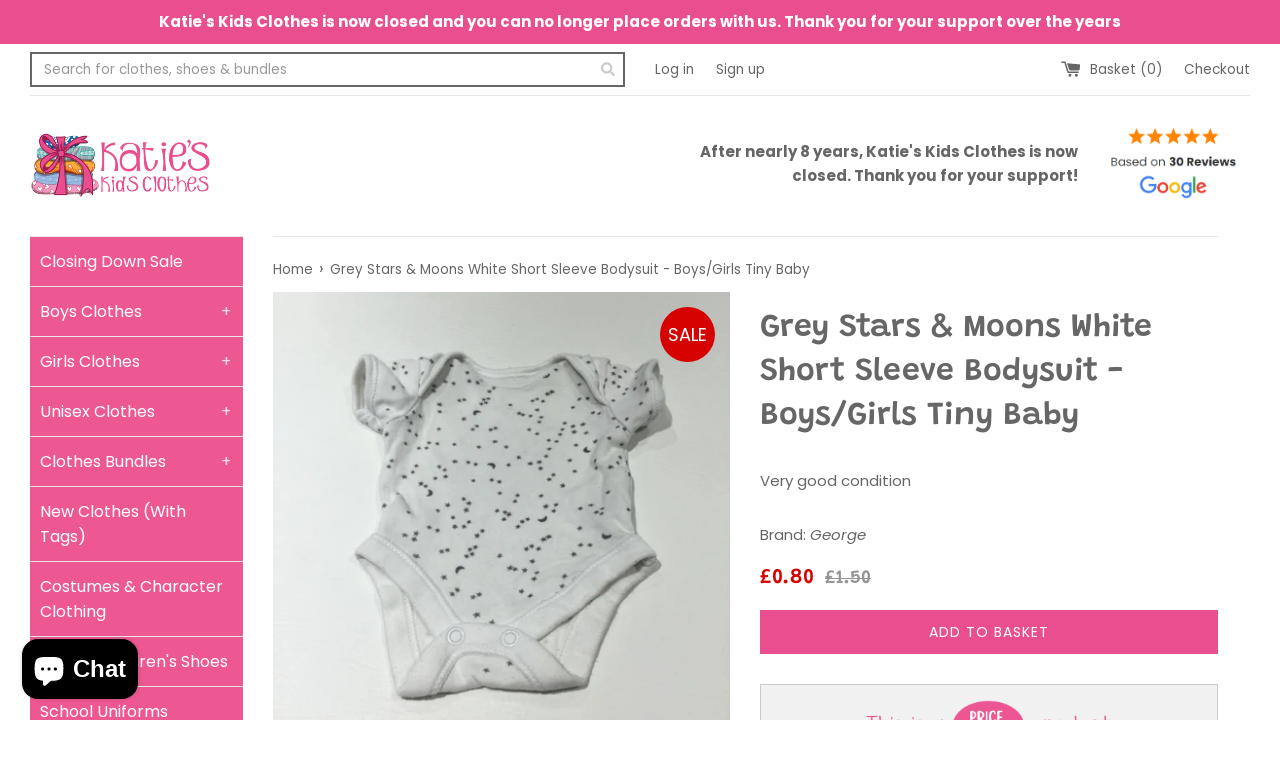

--- FILE ---
content_type: text/html; charset=utf-8
request_url: https://katieskidsclothes.com/products/210205-unb-001-009
body_size: 30713
content:
<!doctype html>
<!--[if IE 9]> <html class="ie9 supports-no-js" lang="en"> <![endif]-->
<!-- [if (gt IE 9)|!(IE)]><! -->
<html class="supports-no-js" lang="en">
  <!-- <![endif] -->
  <head>
    <!-- Global site tag (gtag.js) - Google Ads: 762801415 -->
    <script async src="https://www.googletagmanager.com/gtag/js?id=AW-762801415"></script>
    <script>
      window.dataLayer = window.dataLayer || [];
      function gtag(){dataLayer.push(arguments);}
      gtag('js', new Date());

      gtag('config', 'AW-762801415');
    </script>
    <meta name="google-site-verification" content="t7cr6RSUpMcwhKNoBCxRlyh2JAPuiXG5yrqZDqZkmRI">
    <meta charset="utf-8">
    <meta http-equiv="X-UA-Compatible" content="IE=edge,chrome=1">
    <meta name="viewport" content="width=device-width,initial-scale=1,maximum-scale=1">
    <meta name="theme-color" content="">
    <link rel="canonical" href="https://katieskidsclothes.com/products/210205-unb-001-009">

    
      <link rel="shortcut icon" href="//katieskidsclothes.com/cdn/shop/files/Favicon_17b7345f-c6fc-40f0-acad-dd1316bc68ee_32x32.png?v=1613686007" type="image/png">
    

    <title>
      Grey Stars &amp; Moons White Short Sleeve Bodysuit - Boys/Girls Tiny Baby
      
      
       &ndash; Katie&#39;s Kids Clothes
    </title>

    
      <meta name="description" content="Very good condition">
    

    <!-- /snippets/social-meta-tags.liquid -->




<meta property="og:site_name" content="Katie&#39;s Kids Clothes">
<meta property="og:url" content="https://katieskidsclothes.com/products/210205-unb-001-009">
<meta property="og:title" content="Grey Stars & Moons White Short Sleeve Bodysuit - Boys/Girls Tiny Baby">
<meta property="og:type" content="product">
<meta property="og:description" content="Very good condition">

  <meta property="og:price:amount" content="0.80">
  <meta property="og:price:currency" content="GBP">

<meta property="og:image" content="http://katieskidsclothes.com/cdn/shop/products/IMG_2791_cfdee047-f340-45d5-a9e6-d765de8ae4fb_1200x1200.jpg?v=1612469602"><meta property="og:image" content="http://katieskidsclothes.com/cdn/shop/products/IMG_2792_f032244f-0759-4f9f-9e9b-ed5fa0ef89ab_1200x1200.jpg?v=1612469602"><meta property="og:image" content="http://katieskidsclothes.com/cdn/shop/products/IMG_2793_67e389d9-552a-49f5-bed3-af536f256179_1200x1200.jpg?v=1612469602">
<meta property="og:image:secure_url" content="https://katieskidsclothes.com/cdn/shop/products/IMG_2791_cfdee047-f340-45d5-a9e6-d765de8ae4fb_1200x1200.jpg?v=1612469602"><meta property="og:image:secure_url" content="https://katieskidsclothes.com/cdn/shop/products/IMG_2792_f032244f-0759-4f9f-9e9b-ed5fa0ef89ab_1200x1200.jpg?v=1612469602"><meta property="og:image:secure_url" content="https://katieskidsclothes.com/cdn/shop/products/IMG_2793_67e389d9-552a-49f5-bed3-af536f256179_1200x1200.jpg?v=1612469602">


<meta name="twitter:card" content="summary_large_image">
<meta name="twitter:title" content="Grey Stars & Moons White Short Sleeve Bodysuit - Boys/Girls Tiny Baby">
<meta name="twitter:description" content="Very good condition">


    <script>
      document.documentElement.className = document.documentElement.className.replace('supports-no-js', 'supports-js');

      var theme = {
        mapStrings: {
          addressError: "Error looking up that address",
          addressNoResults: "No results for that address",
          addressQueryLimit: "You have exceeded the Google API usage limit. Consider upgrading to a \u003ca href=\"https:\/\/developers.google.com\/maps\/premium\/usage-limits\"\u003ePremium Plan\u003c\/a\u003e.",
          authError: "There was a problem authenticating your Google Maps account."
        }
      }
    </script>

    <link href="//katieskidsclothes.com/cdn/shop/t/3/assets/theme.scss.css?v=150531284317014735651759252278" rel="stylesheet" type="text/css" media="all" />

    <script>window.performance && window.performance.mark && window.performance.mark('shopify.content_for_header.start');</script><meta id="shopify-digital-wallet" name="shopify-digital-wallet" content="/6014599235/digital_wallets/dialog">
<meta name="shopify-checkout-api-token" content="0324cfbfdacfe354212d1b8ef2e846e1">
<link rel="alternate" type="application/json+oembed" href="https://katieskidsclothes.com/products/210205-unb-001-009.oembed">
<script async="async" src="/checkouts/internal/preloads.js?locale=en-GB"></script>
<link rel="preconnect" href="https://shop.app" crossorigin="anonymous">
<script async="async" src="https://shop.app/checkouts/internal/preloads.js?locale=en-GB&shop_id=6014599235" crossorigin="anonymous"></script>
<script id="apple-pay-shop-capabilities" type="application/json">{"shopId":6014599235,"countryCode":"GB","currencyCode":"GBP","merchantCapabilities":["supports3DS"],"merchantId":"gid:\/\/shopify\/Shop\/6014599235","merchantName":"Katie's Kids Clothes","requiredBillingContactFields":["postalAddress","email"],"requiredShippingContactFields":["postalAddress","email"],"shippingType":"shipping","supportedNetworks":["visa","maestro","masterCard","discover","elo"],"total":{"type":"pending","label":"Katie's Kids Clothes","amount":"1.00"},"shopifyPaymentsEnabled":true,"supportsSubscriptions":true}</script>
<script id="shopify-features" type="application/json">{"accessToken":"0324cfbfdacfe354212d1b8ef2e846e1","betas":["rich-media-storefront-analytics"],"domain":"katieskidsclothes.com","predictiveSearch":true,"shopId":6014599235,"locale":"en"}</script>
<script>var Shopify = Shopify || {};
Shopify.shop = "katies-kids-clothes.myshopify.com";
Shopify.locale = "en";
Shopify.currency = {"active":"GBP","rate":"1.0"};
Shopify.country = "GB";
Shopify.theme = {"name":"Simple - Power Tools Backup","id":39943798851,"schema_name":"Simple","schema_version":"7.2.1","theme_store_id":null,"role":"main"};
Shopify.theme.handle = "null";
Shopify.theme.style = {"id":null,"handle":null};
Shopify.cdnHost = "katieskidsclothes.com/cdn";
Shopify.routes = Shopify.routes || {};
Shopify.routes.root = "/";</script>
<script type="module">!function(o){(o.Shopify=o.Shopify||{}).modules=!0}(window);</script>
<script>!function(o){function n(){var o=[];function n(){o.push(Array.prototype.slice.apply(arguments))}return n.q=o,n}var t=o.Shopify=o.Shopify||{};t.loadFeatures=n(),t.autoloadFeatures=n()}(window);</script>
<script>
  window.ShopifyPay = window.ShopifyPay || {};
  window.ShopifyPay.apiHost = "shop.app\/pay";
  window.ShopifyPay.redirectState = null;
</script>
<script id="shop-js-analytics" type="application/json">{"pageType":"product"}</script>
<script defer="defer" async type="module" src="//katieskidsclothes.com/cdn/shopifycloud/shop-js/modules/v2/client.init-shop-cart-sync_D0dqhulL.en.esm.js"></script>
<script defer="defer" async type="module" src="//katieskidsclothes.com/cdn/shopifycloud/shop-js/modules/v2/chunk.common_CpVO7qML.esm.js"></script>
<script type="module">
  await import("//katieskidsclothes.com/cdn/shopifycloud/shop-js/modules/v2/client.init-shop-cart-sync_D0dqhulL.en.esm.js");
await import("//katieskidsclothes.com/cdn/shopifycloud/shop-js/modules/v2/chunk.common_CpVO7qML.esm.js");

  window.Shopify.SignInWithShop?.initShopCartSync?.({"fedCMEnabled":true,"windoidEnabled":true});

</script>
<script>
  window.Shopify = window.Shopify || {};
  if (!window.Shopify.featureAssets) window.Shopify.featureAssets = {};
  window.Shopify.featureAssets['shop-js'] = {"shop-cart-sync":["modules/v2/client.shop-cart-sync_D9bwt38V.en.esm.js","modules/v2/chunk.common_CpVO7qML.esm.js"],"init-fed-cm":["modules/v2/client.init-fed-cm_BJ8NPuHe.en.esm.js","modules/v2/chunk.common_CpVO7qML.esm.js"],"init-shop-email-lookup-coordinator":["modules/v2/client.init-shop-email-lookup-coordinator_pVrP2-kG.en.esm.js","modules/v2/chunk.common_CpVO7qML.esm.js"],"shop-cash-offers":["modules/v2/client.shop-cash-offers_CNh7FWN-.en.esm.js","modules/v2/chunk.common_CpVO7qML.esm.js","modules/v2/chunk.modal_DKF6x0Jh.esm.js"],"init-shop-cart-sync":["modules/v2/client.init-shop-cart-sync_D0dqhulL.en.esm.js","modules/v2/chunk.common_CpVO7qML.esm.js"],"init-windoid":["modules/v2/client.init-windoid_DaoAelzT.en.esm.js","modules/v2/chunk.common_CpVO7qML.esm.js"],"shop-toast-manager":["modules/v2/client.shop-toast-manager_1DND8Tac.en.esm.js","modules/v2/chunk.common_CpVO7qML.esm.js"],"pay-button":["modules/v2/client.pay-button_CFeQi1r6.en.esm.js","modules/v2/chunk.common_CpVO7qML.esm.js"],"shop-button":["modules/v2/client.shop-button_Ca94MDdQ.en.esm.js","modules/v2/chunk.common_CpVO7qML.esm.js"],"shop-login-button":["modules/v2/client.shop-login-button_DPYNfp1Z.en.esm.js","modules/v2/chunk.common_CpVO7qML.esm.js","modules/v2/chunk.modal_DKF6x0Jh.esm.js"],"avatar":["modules/v2/client.avatar_BTnouDA3.en.esm.js"],"shop-follow-button":["modules/v2/client.shop-follow-button_BMKh4nJE.en.esm.js","modules/v2/chunk.common_CpVO7qML.esm.js","modules/v2/chunk.modal_DKF6x0Jh.esm.js"],"init-customer-accounts-sign-up":["modules/v2/client.init-customer-accounts-sign-up_CJXi5kRN.en.esm.js","modules/v2/client.shop-login-button_DPYNfp1Z.en.esm.js","modules/v2/chunk.common_CpVO7qML.esm.js","modules/v2/chunk.modal_DKF6x0Jh.esm.js"],"init-shop-for-new-customer-accounts":["modules/v2/client.init-shop-for-new-customer-accounts_BoBxkgWu.en.esm.js","modules/v2/client.shop-login-button_DPYNfp1Z.en.esm.js","modules/v2/chunk.common_CpVO7qML.esm.js","modules/v2/chunk.modal_DKF6x0Jh.esm.js"],"init-customer-accounts":["modules/v2/client.init-customer-accounts_DCuDTzpR.en.esm.js","modules/v2/client.shop-login-button_DPYNfp1Z.en.esm.js","modules/v2/chunk.common_CpVO7qML.esm.js","modules/v2/chunk.modal_DKF6x0Jh.esm.js"],"checkout-modal":["modules/v2/client.checkout-modal_U_3e4VxF.en.esm.js","modules/v2/chunk.common_CpVO7qML.esm.js","modules/v2/chunk.modal_DKF6x0Jh.esm.js"],"lead-capture":["modules/v2/client.lead-capture_DEgn0Z8u.en.esm.js","modules/v2/chunk.common_CpVO7qML.esm.js","modules/v2/chunk.modal_DKF6x0Jh.esm.js"],"shop-login":["modules/v2/client.shop-login_CoM5QKZ_.en.esm.js","modules/v2/chunk.common_CpVO7qML.esm.js","modules/v2/chunk.modal_DKF6x0Jh.esm.js"],"payment-terms":["modules/v2/client.payment-terms_BmrqWn8r.en.esm.js","modules/v2/chunk.common_CpVO7qML.esm.js","modules/v2/chunk.modal_DKF6x0Jh.esm.js"]};
</script>
<script>(function() {
  var isLoaded = false;
  function asyncLoad() {
    if (isLoaded) return;
    isLoaded = true;
    var urls = ["https:\/\/chimpstatic.com\/mcjs-connected\/js\/users\/2245b7b8f2fa9ed1f15ff59bb\/2bdc3b0f4ccbcb51b0cb81662.js?shop=katies-kids-clothes.myshopify.com","https:\/\/widget-api-ng.yeps.io\/loader\/01926cc8-451e-23fa-3af9-1deca0e31b26.js?shop=katies-kids-clothes.myshopify.com","https:\/\/cdn.shopify.com\/s\/files\/1\/0060\/1459\/9235\/t\/3\/assets\/booster_eu_cookie_6014599235.js?v=1643118793\u0026shop=katies-kids-clothes.myshopify.com"];
    for (var i = 0; i < urls.length; i++) {
      var s = document.createElement('script');
      s.type = 'text/javascript';
      s.async = true;
      s.src = urls[i];
      var x = document.getElementsByTagName('script')[0];
      x.parentNode.insertBefore(s, x);
    }
  };
  if(window.attachEvent) {
    window.attachEvent('onload', asyncLoad);
  } else {
    window.addEventListener('load', asyncLoad, false);
  }
})();</script>
<script id="__st">var __st={"a":6014599235,"offset":0,"reqid":"03aca3c2-8d91-42f6-9229-ecca25cd6931-1764007589","pageurl":"katieskidsclothes.com\/products\/210205-unb-001-009","u":"6ab5d69541fa","p":"product","rtyp":"product","rid":6258270011544};</script>
<script>window.ShopifyPaypalV4VisibilityTracking = true;</script>
<script id="captcha-bootstrap">!function(){'use strict';const t='contact',e='account',n='new_comment',o=[[t,t],['blogs',n],['comments',n],[t,'customer']],c=[[e,'customer_login'],[e,'guest_login'],[e,'recover_customer_password'],[e,'create_customer']],r=t=>t.map((([t,e])=>`form[action*='/${t}']:not([data-nocaptcha='true']) input[name='form_type'][value='${e}']`)).join(','),a=t=>()=>t?[...document.querySelectorAll(t)].map((t=>t.form)):[];function s(){const t=[...o],e=r(t);return a(e)}const i='password',u='form_key',d=['recaptcha-v3-token','g-recaptcha-response','h-captcha-response',i],f=()=>{try{return window.sessionStorage}catch{return}},m='__shopify_v',_=t=>t.elements[u];function p(t,e,n=!1){try{const o=window.sessionStorage,c=JSON.parse(o.getItem(e)),{data:r}=function(t){const{data:e,action:n}=t;return t[m]||n?{data:e,action:n}:{data:t,action:n}}(c);for(const[e,n]of Object.entries(r))t.elements[e]&&(t.elements[e].value=n);n&&o.removeItem(e)}catch(o){console.error('form repopulation failed',{error:o})}}const l='form_type',E='cptcha';function T(t){t.dataset[E]=!0}const w=window,h=w.document,L='Shopify',v='ce_forms',y='captcha';let A=!1;((t,e)=>{const n=(g='f06e6c50-85a8-45c8-87d0-21a2b65856fe',I='https://cdn.shopify.com/shopifycloud/storefront-forms-hcaptcha/ce_storefront_forms_captcha_hcaptcha.v1.5.2.iife.js',D={infoText:'Protected by hCaptcha',privacyText:'Privacy',termsText:'Terms'},(t,e,n)=>{const o=w[L][v],c=o.bindForm;if(c)return c(t,g,e,D).then(n);var r;o.q.push([[t,g,e,D],n]),r=I,A||(h.body.append(Object.assign(h.createElement('script'),{id:'captcha-provider',async:!0,src:r})),A=!0)});var g,I,D;w[L]=w[L]||{},w[L][v]=w[L][v]||{},w[L][v].q=[],w[L][y]=w[L][y]||{},w[L][y].protect=function(t,e){n(t,void 0,e),T(t)},Object.freeze(w[L][y]),function(t,e,n,w,h,L){const[v,y,A,g]=function(t,e,n){const i=e?o:[],u=t?c:[],d=[...i,...u],f=r(d),m=r(i),_=r(d.filter((([t,e])=>n.includes(e))));return[a(f),a(m),a(_),s()]}(w,h,L),I=t=>{const e=t.target;return e instanceof HTMLFormElement?e:e&&e.form},D=t=>v().includes(t);t.addEventListener('submit',(t=>{const e=I(t);if(!e)return;const n=D(e)&&!e.dataset.hcaptchaBound&&!e.dataset.recaptchaBound,o=_(e),c=g().includes(e)&&(!o||!o.value);(n||c)&&t.preventDefault(),c&&!n&&(function(t){try{if(!f())return;!function(t){const e=f();if(!e)return;const n=_(t);if(!n)return;const o=n.value;o&&e.removeItem(o)}(t);const e=Array.from(Array(32),(()=>Math.random().toString(36)[2])).join('');!function(t,e){_(t)||t.append(Object.assign(document.createElement('input'),{type:'hidden',name:u})),t.elements[u].value=e}(t,e),function(t,e){const n=f();if(!n)return;const o=[...t.querySelectorAll(`input[type='${i}']`)].map((({name:t})=>t)),c=[...d,...o],r={};for(const[a,s]of new FormData(t).entries())c.includes(a)||(r[a]=s);n.setItem(e,JSON.stringify({[m]:1,action:t.action,data:r}))}(t,e)}catch(e){console.error('failed to persist form',e)}}(e),e.submit())}));const S=(t,e)=>{t&&!t.dataset[E]&&(n(t,e.some((e=>e===t))),T(t))};for(const o of['focusin','change'])t.addEventListener(o,(t=>{const e=I(t);D(e)&&S(e,y())}));const B=e.get('form_key'),M=e.get(l),P=B&&M;t.addEventListener('DOMContentLoaded',(()=>{const t=y();if(P)for(const e of t)e.elements[l].value===M&&p(e,B);[...new Set([...A(),...v().filter((t=>'true'===t.dataset.shopifyCaptcha))])].forEach((e=>S(e,t)))}))}(h,new URLSearchParams(w.location.search),n,t,e,['guest_login'])})(!0,!0)}();</script>
<script integrity="sha256-52AcMU7V7pcBOXWImdc/TAGTFKeNjmkeM1Pvks/DTgc=" data-source-attribution="shopify.loadfeatures" defer="defer" src="//katieskidsclothes.com/cdn/shopifycloud/storefront/assets/storefront/load_feature-81c60534.js" crossorigin="anonymous"></script>
<script crossorigin="anonymous" defer="defer" src="//katieskidsclothes.com/cdn/shopifycloud/storefront/assets/shopify_pay/storefront-65b4c6d7.js?v=20250812"></script>
<script data-source-attribution="shopify.dynamic_checkout.dynamic.init">var Shopify=Shopify||{};Shopify.PaymentButton=Shopify.PaymentButton||{isStorefrontPortableWallets:!0,init:function(){window.Shopify.PaymentButton.init=function(){};var t=document.createElement("script");t.src="https://katieskidsclothes.com/cdn/shopifycloud/portable-wallets/latest/portable-wallets.en.js",t.type="module",document.head.appendChild(t)}};
</script>
<script data-source-attribution="shopify.dynamic_checkout.buyer_consent">
  function portableWalletsHideBuyerConsent(e){var t=document.getElementById("shopify-buyer-consent"),n=document.getElementById("shopify-subscription-policy-button");t&&n&&(t.classList.add("hidden"),t.setAttribute("aria-hidden","true"),n.removeEventListener("click",e))}function portableWalletsShowBuyerConsent(e){var t=document.getElementById("shopify-buyer-consent"),n=document.getElementById("shopify-subscription-policy-button");t&&n&&(t.classList.remove("hidden"),t.removeAttribute("aria-hidden"),n.addEventListener("click",e))}window.Shopify?.PaymentButton&&(window.Shopify.PaymentButton.hideBuyerConsent=portableWalletsHideBuyerConsent,window.Shopify.PaymentButton.showBuyerConsent=portableWalletsShowBuyerConsent);
</script>
<script data-source-attribution="shopify.dynamic_checkout.cart.bootstrap">document.addEventListener("DOMContentLoaded",(function(){function t(){return document.querySelector("shopify-accelerated-checkout-cart, shopify-accelerated-checkout")}if(t())Shopify.PaymentButton.init();else{new MutationObserver((function(e,n){t()&&(Shopify.PaymentButton.init(),n.disconnect())})).observe(document.body,{childList:!0,subtree:!0})}}));
</script>
<script id='scb4127' type='text/javascript' async='' src='https://katieskidsclothes.com/cdn/shopifycloud/privacy-banner/storefront-banner.js'></script><link id="shopify-accelerated-checkout-styles" rel="stylesheet" media="screen" href="https://katieskidsclothes.com/cdn/shopifycloud/portable-wallets/latest/accelerated-checkout-backwards-compat.css" crossorigin="anonymous">
<style id="shopify-accelerated-checkout-cart">
        #shopify-buyer-consent {
  margin-top: 1em;
  display: inline-block;
  width: 100%;
}

#shopify-buyer-consent.hidden {
  display: none;
}

#shopify-subscription-policy-button {
  background: none;
  border: none;
  padding: 0;
  text-decoration: underline;
  font-size: inherit;
  cursor: pointer;
}

#shopify-subscription-policy-button::before {
  box-shadow: none;
}

      </style>

<script>window.performance && window.performance.mark && window.performance.mark('shopify.content_for_header.end');</script>

    <script src="//katieskidsclothes.com/cdn/shop/t/3/assets/jquery-1.11.0.min.js?v=32460426840832490021539106691" type="text/javascript"></script>
    <script src="//katieskidsclothes.com/cdn/shop/t/3/assets/modernizr.min.js?v=44044439420609591321539106692" type="text/javascript"></script>

    <!-- [if (gt IE 9)|!(IE)]><! -->
    <script src="//katieskidsclothes.com/cdn/shop/t/3/assets/lazysizes.min.js?v=71745035489482760341539106691" async="async"></script>
    <!-- <![endif] -->
    <!--[if lte IE 9]> <script src="//katieskidsclothes.com/cdn/shop/t/3/assets/lazysizes.min.js?v=71745035489482760341539106691"></script> <![endif]-->

    
    <style type="text/css">
  #mz-app {
    min-height: 550px;
    position: relative;
  }

  .mz-loader {
    left: 0;
    margin: auto;
    overflow: auto;
    position: absolute;
    right: 0;
    top: 150px;
  }
  .mezereon .top-bar__search {
  display: none;
}.mezereon.template-search h1.h2.small--text-center,
.mezereon.template-search .pagination,
.mezereon.template-search .grid.grid--uniform,
.mezereon.template-search .search-bar {
    display: none;
}.mezereon.template-collection .pagination,
.mezereon.template-collection [data-section-type="collection-template"] {
  display: none;
}
</style>
<script type="text/javascript">
  (function (w) {
    w.mz = w.mz || {}; w.mz.track = w.mz.track || function () { (w.mz.q = w.mz.q || []).push(arguments) }
    w.mz.config = {
      tracking: {
        url: 'https://t.mezereon.net/t',
        key: 'track-642daf8e-c3bb-4ef9-8696-d7a4e0ad6838',
        log: false
      },
      search: {
        url: 'https://api.mezereon.net/api/1.0',
        key: 'search-f5c984d2-3b38-4f25-8117-f9dc403ba688'
      },
      cookieless: {
        sort: true
      }
    };
    w.mz.moneyFormat="£{{amount}}";
    var c = w.mz.context = {}; c.shopName = "Katie\u0026#39;s Kids Clothes"; c.pageTitle = "Grey Stars \u0026amp; Moons White Short Sleeve Bodysuit - Boys\/Girls Tiny Baby"; c.vendorShow=true;})(window);
</script>
<script src="https://cdn.jsdelivr.net/npm/vue@2.6.14/dist/vue.min.js"></script>
<script src="https://app.mezereon.net/shopify/enabled/katies-kids-clothes.js"></script>
<script src="https://cdn.jsdelivr.net/npm/@mezereon/ui-shopify@0.1.29/dist/ui-shopify.umd.min.js" defer></script>
<script src="//katieskidsclothes.com/cdn/shop/t/3/assets/mezereon.js?v=106968070391892066171624380503" defer></script>
<link rel="stylesheet" href="https://cdn.jsdelivr.net/npm/@mezereon/ui-shopify@0.1.29/dist/ui-shopify.css">
<link href="//katieskidsclothes.com/cdn/shop/t/3/assets/mezereon.scss.css?v=135796427619584782831718812401" rel="stylesheet" type="text/css" media="all" />
<link href="//katieskidsclothes.com/cdn/shop/t/3/assets/mezereon-product-layout-grid.css?v=127040363773887696551718726716" rel="stylesheet" type="text/css" media="all" />
<style type="text/css">
  
:root {
  --wrapper-bg-color: #FFFFFFFF;
  --wrapper-bg-color-hover: #EEEEEEFF;
  --image-max-width: 280px;
  --image-max-height: 280px;
  --image-bg-color: #FFFFFFFF;
  --image-bg-color-hover: #FFFFFFFF;
  --add2cart-enabled:inline-block;
  --add2cart-bg-color: #222222FF;
  --add2cart-bg-color-hover: #FFFFFFFF;
  --add2cart-text-color: #FFFFFFFF;
  --add2cart-text-color-hover: #111111FF;
  --add2cart-border-color: #222222FF;
  --add2cart-border-color-hover: #111111FF;
  --quickview-enabled:none;
  --quickview-bg-color: #222222FF;
  --quickview-bg-color-hover: #FFFFFFFF;
  --quickview-text-color: #FFFFFFFF;
  --quickview-text-color-hover: #111111FF;
  --quickview-border-color: #222222FF;
  --quickview-border-color-hover: #111111FF;
  --sale-bg-color: #ED5893FF;
  --sale-text-color: #FFFFFFFF;
  --sale-border-color: #FFFFFFFF;
  --sold-out-bg-color: #0B0B0B4D;
  --sold-out-text-color: #FFFFFFFF;
  --sold-out-border-color: #FFFFFFFF;
  --info-bg-color: #FFFFFF00;
  --info-bg-color-hover: #FFFFFF00;
  --info-title-color: #333333FF;
  --info-title-color-hover: #000000FF;
  --info-vendor-color: #666666FF;
  --info-price-color: #333333FF;
  --info-old-price-color: #333333FF;
  --info-sale-price-color: #ED5893FF;
  --reviews-fill-color: #FAAD14FF;
  --reviews-border-color: #FAAD14FF;
  --reviews-empty-color: #F1F1F1FF;
}

/* Wrapper */
.mz-item-wrapper {
}

.mz-item-wrapper .mz-item-card {
}

.mz-item-card .mz-item-inner {
}

.mz-item-card .mz-item-image {
}

/* Sale Label */
.mz-item-card .mz-item-inner .mz-item-sale-label {
}

/* Sold Out Label */
.mz-item-card .mz-item-inner .mz-item-sold-out-label {
}

/* Add To Cart */
.mz-item-card .mz-add2cart {
}

/* Quick View */
.mz-item-card .mz-quickview {
}

/* Bottom & Top Right Corner */
.mz-style-mixed .mz-quickview {
}

.mz-style-mixed .mz-add2cart {
}

/* Bottom Right */
.mz-style-bottom-right .mz-quickview {
}

.mz-style-bottom-right .mz-add2cart {
}

/* Bottom */
.mz-style-bottom .mz-quickview {
}

.mz-style-bottom .mz-add2cart {
}

/* Center */
.mz-style-center .mz-quickview {
}

.mz-style-center .mz-add2cart {
}

/* Product Info */
.mz-item-title {
}

.mz-item-vendor {
}

.mz-item-old-price {
}

.mz-item-price {
}

.mz-item-sale-price {
}

/* Product Reviews */
.mz-reviews {
}
</style>

    <!-- Hotjar Tracking Code for https://katieskidsclothes.com -->
    <script>
      (function(h,o,t,j,a,r){
          h.hj=h.hj||function(){(h.hj.q=h.hj.q||[]).push(arguments)};
          h._hjSettings={hjid:2790947,hjsv:6};
          a=o.getElementsByTagName('head')[0];
          r=o.createElement('script');r.async=1;
          r.src=t+h._hjSettings.hjid+j+h._hjSettings.hjsv;
          a.appendChild(r);
      })(window,document,'https://static.hotjar.com/c/hotjar-','.js?sv=');
    </script>
    <meta name="facebook-domain-verification" content="h5jxnq50cm7ppe5kz97wocwk9iu1xn">

    
    <script type="text/javascript">
  //BOOSTER APPS COMMON JS CODE
  window.BoosterApps = window.BoosterApps || {};
  window.BoosterApps.common = window.BoosterApps.common || {};
  window.BoosterApps.common.shop = {
    permanent_domain: 'katies-kids-clothes.myshopify.com',
    currency: "GBP",
    money_format: "£{{amount}}",
    id: 6014599235
  };
  

  window.BoosterApps.common.template = 'product';
  window.BoosterApps.common.cart = {};
  window.BoosterApps.common.vapid_public_key = "BJuXCmrtTK335SuczdNVYrGVtP_WXn4jImChm49st7K7z7e8gxSZUKk4DhUpk8j2Xpiw5G4-ylNbMKLlKkUEU98=";
  window.BoosterApps.global_config = {"asset_urls":{"loy":{"init_js":"https:\/\/cdn.shopify.com\/s\/files\/1\/0194\/1736\/6592\/t\/1\/assets\/ba_loy_init.js?v=1652119912","widget_js":"https:\/\/cdn.shopify.com\/s\/files\/1\/0194\/1736\/6592\/t\/1\/assets\/ba_loy_widget.js?v=1652119916","widget_css":"https:\/\/cdn.shopify.com\/s\/files\/1\/0194\/1736\/6592\/t\/1\/assets\/ba_loy_widget.css?v=1630424861"},"rev":{"init_js":"https:\/\/cdn.shopify.com\/s\/files\/1\/0194\/1736\/6592\/t\/1\/assets\/ba_rev_init.js?v=1647222558","widget_js":"https:\/\/cdn.shopify.com\/s\/files\/1\/0194\/1736\/6592\/t\/1\/assets\/ba_rev_widget.js?v=1647222560","modal_js":"https:\/\/cdn.shopify.com\/s\/files\/1\/0194\/1736\/6592\/t\/1\/assets\/ba_rev_modal.js?v=1647222563","widget_css":"https:\/\/cdn.shopify.com\/s\/files\/1\/0194\/1736\/6592\/t\/1\/assets\/ba_rev_widget.css?v=1645997529","modal_css":"https:\/\/cdn.shopify.com\/s\/files\/1\/0194\/1736\/6592\/t\/1\/assets\/ba_rev_modal.css?v=1646955477"},"pu":{"init_js":"https:\/\/cdn.shopify.com\/s\/files\/1\/0194\/1736\/6592\/t\/1\/assets\/ba_pu_init.js?v=1635877170"},"bis":{"init_js":"https:\/\/cdn.shopify.com\/s\/files\/1\/0194\/1736\/6592\/t\/1\/assets\/ba_bis_init.js?v=1633795418","modal_js":"https:\/\/cdn.shopify.com\/s\/files\/1\/0194\/1736\/6592\/t\/1\/assets\/ba_bis_modal.js?v=1633795421","modal_css":"https:\/\/cdn.shopify.com\/s\/files\/1\/0194\/1736\/6592\/t\/1\/assets\/ba_bis_modal.css?v=1620346071"},"widgets":{"init_js":"https:\/\/cdn.shopify.com\/s\/files\/1\/0194\/1736\/6592\/t\/1\/assets\/ba_widget_init.js?v=1647188406","modal_js":"https:\/\/cdn.shopify.com\/s\/files\/1\/0194\/1736\/6592\/t\/1\/assets\/ba_widget_modal.js?v=1647188408","modal_css":"https:\/\/cdn.shopify.com\/s\/files\/1\/0194\/1736\/6592\/t\/1\/assets\/ba_widget_modal.css?v=1643989789"},"global":{"helper_js":"https:\/\/cdn.shopify.com\/s\/files\/1\/0194\/1736\/6592\/t\/1\/assets\/ba_tracking.js?v=1637601969"}},"proxy_paths":{"pop":"\/apps\/ba-pop","app_metrics":"\/apps\/ba-pop\/app_metrics","push_subscription":"\/apps\/ba-pop\/push"},"aat":["cookie","pop"],"pv":false,"sts":false,"bam":false,"base_money_format":"£{{amount}}"};




    window.BoosterApps.widgets_config = {"id":20490,"active":false,"frequency_limit_amount":2,"frequency_limit_time_unit":"days","background_image":{"position":"none"},"initial_state":{"body":"Sign up and unlock your instant discount","title":"Get 10% off your order","cta_text":"Claim Discount","show_email":true,"action_text":"Saving...","footer_text":"You are signing up to receive communication via email and can unsubscribe at any time.","dismiss_text":"No thanks","email_placeholder":"Email Address","phone_placeholder":"Phone Number","show_phone_number":false},"success_state":{"body":"Thanks for subscribing. Copy your discount code and apply to your next order.","title":"Discount Unlocked 🎉","cta_text":"Continue shopping","cta_action":"dismiss"},"closed_state":{"action":"close_widget","font_size":"20","action_text":"GET 10% OFF","display_offset":"300","display_position":"left"},"error_state":{"submit_error":"Sorry, please try again later","invalid_email":"Please enter valid email address!","error_subscribing":"Error subscribing, try again later","already_registered":"You have already registered","invalid_phone_number":"Please enter valid phone number!"},"trigger":{"delay":0},"colors":{"link_color":"#4FC3F7","sticky_bar_bg":"#C62828","cta_font_color":"#fff","body_font_color":"#000","sticky_bar_text":"#fff","background_color":"#fff","error_background":"#ffdede","error_text_color":"#ff2626","title_font_color":"#000","footer_font_color":"#bbb","dismiss_font_color":"#bbb","cta_background_color":"#000","sticky_coupon_bar_bg":"#286ef8","sticky_coupon_bar_text":"#fff"},"sticky_coupon_bar":{},"display_style":{"font":"Arial","size":"regular","align":"center"},"dismissable":true,"has_background":false,"opt_in_channels":["email"],"rules":[],"widget_css":".powered_by_rivo{\n  display: block;\n}\n.ba_widget_main_design {\n  background: #fff;\n}\n.ba_widget_content{text-align: center}\n.ba_widget_parent{\n  font-family: Arial;\n}\n.ba_widget_parent.background{\n}\n.ba_widget_left_content{\n}\n.ba_widget_right_content{\n}\n#ba_widget_cta_button:disabled{\n  background: #000cc;\n}\n#ba_widget_cta_button{\n  background: #000;\n  color: #fff;\n}\n#ba_widget_cta_button:after {\n  background: #000e0;\n}\n.ba_initial_state_title, .ba_success_state_title{\n  color: #000;\n}\n.ba_initial_state_body, .ba_success_state_body{\n  color: #000;\n}\n.ba_initial_state_dismiss_text{\n  color: #bbb;\n}\n.ba_initial_state_footer_text, .ba_initial_state_sms_agreement{\n  color: #bbb;\n}\n.ba_widget_error{\n  color: #ff2626;\n  background: #ffdede;\n}\n.ba_link_color{\n  color: #4FC3F7;\n}\n","custom_css":null,"logo":null};


  
    if (window.BoosterApps.common.template == 'product'){
      window.BoosterApps.common.product = {
        id: 6258270011544, price: 80, handle: "210205-unb-001-009", tags: ["baby","boys","boys-tiny","girls","girls-tiny","unisex","unisex-tiny"],
        available: true, title: "Grey Stars \u0026 Moons White Short Sleeve Bodysuit - Boys\/Girls Tiny Baby", variants: [{"id":38086732185752,"title":"Default Title","option1":"Default Title","option2":null,"option3":null,"sku":"210205-unb-001-009","requires_shipping":true,"taxable":true,"featured_image":null,"available":true,"name":"Grey Stars \u0026 Moons White Short Sleeve Bodysuit - Boys\/Girls Tiny Baby","public_title":null,"options":["Default Title"],"price":80,"weight":0,"compare_at_price":150,"inventory_management":"shopify","barcode":"","requires_selling_plan":false,"selling_plan_allocations":[]}]
      };
      window.BoosterApps.common.product.review_data = null;
    }
  

</script>


<script type="text/javascript">
  !function(e){var t={};function r(n){if(t[n])return t[n].exports;var o=t[n]={i:n,l:!1,exports:{}};return e[n].call(o.exports,o,o.exports,r),o.l=!0,o.exports}r.m=e,r.c=t,r.d=function(e,t,n){r.o(e,t)||Object.defineProperty(e,t,{enumerable:!0,get:n})},r.r=function(e){"undefined"!==typeof Symbol&&Symbol.toStringTag&&Object.defineProperty(e,Symbol.toStringTag,{value:"Module"}),Object.defineProperty(e,"__esModule",{value:!0})},r.t=function(e,t){if(1&t&&(e=r(e)),8&t)return e;if(4&t&&"object"===typeof e&&e&&e.__esModule)return e;var n=Object.create(null);if(r.r(n),Object.defineProperty(n,"default",{enumerable:!0,value:e}),2&t&&"string"!=typeof e)for(var o in e)r.d(n,o,function(t){return e[t]}.bind(null,o));return n},r.n=function(e){var t=e&&e.__esModule?function(){return e.default}:function(){return e};return r.d(t,"a",t),t},r.o=function(e,t){return Object.prototype.hasOwnProperty.call(e,t)},r.p="https://marketing.rivo.io/packs/",r(r.s=62)}({62:function(e,t){}});
//# sourceMappingURL=application-8af9b4ec2d5f8c90d71f.js.map

  //Global snippet for Booster Apps
  //this is updated automatically - do not edit manually.

  function loadScript(src, defer, done) {
    var js = document.createElement('script');
    js.src = src;
    js.defer = defer;
    js.onload = function(){done();};
    js.onerror = function(){
      done(new Error('Failed to load script ' + src));
    };
    document.head.appendChild(js);
  }

  function browserSupportsAllFeatures() {
    return window.Promise && window.fetch && window.Symbol;
  }

  if (browserSupportsAllFeatures()) {
    main();
  } else {
    loadScript('https://polyfill-fastly.net/v3/polyfill.min.js?features=Promise,fetch', true, main);
  }

  function loadAppScripts(){




      loadScript(window.BoosterApps.global_config.asset_urls.widgets.init_js, true, function(){});
  }

  function main(err) {
    //isolate the scope
    loadScript(window.BoosterApps.global_config.asset_urls.global.helper_js, false, loadAppScripts);
  }
</script>

  <!-- BEGIN app block: shopify://apps/mida-replay-heatmaps/blocks/mida_recorder/e4c350c5-eabf-426d-8014-47ef50412bd0 -->
    <script>
        window.msrPageTitle = "Grey Stars &amp; Moons White Short Sleeve Bodysuit - Boys/Girls Tiny Baby";
        
        window.msrCart = {"note":null,"attributes":{},"original_total_price":0,"total_price":0,"total_discount":0,"total_weight":0.0,"item_count":0,"items":[],"requires_shipping":false,"currency":"GBP","items_subtotal_price":0,"cart_level_discount_applications":[],"checkout_charge_amount":0}
        window.msrCustomer = {
            email: "",
            id: "",
        }
        window.msrSetting = {
            delay_capture: ""
        }

        
        window.msrTheme = {
            name: "",
            type: "product",
        };
    </script>
    
    
        <script src='https://cdn.shopify.com/extensions/019aa481-1068-7648-be12-8f420d6fbfdd/version_67eeb280-2025-11-21_10h41m/assets/recorder.msr.js' defer='defer'></script>
    
    

    

    




<!-- END app block --><script src="https://cdn.shopify.com/extensions/8d2c31d3-a828-4daf-820f-80b7f8e01c39/nova-eu-cookie-bar-gdpr-4/assets/nova-cookie-app-embed.js" type="text/javascript" defer="defer"></script>
<link href="https://cdn.shopify.com/extensions/8d2c31d3-a828-4daf-820f-80b7f8e01c39/nova-eu-cookie-bar-gdpr-4/assets/nova-cookie.css" rel="stylesheet" type="text/css" media="all">
<script src="https://cdn.shopify.com/extensions/7bc9bb47-adfa-4267-963e-cadee5096caf/inbox-1252/assets/inbox-chat-loader.js" type="text/javascript" defer="defer"></script>
<link href="https://monorail-edge.shopifysvc.com" rel="dns-prefetch">
<script>(function(){if ("sendBeacon" in navigator && "performance" in window) {try {var session_token_from_headers = performance.getEntriesByType('navigation')[0].serverTiming.find(x => x.name == '_s').description;} catch {var session_token_from_headers = undefined;}var session_cookie_matches = document.cookie.match(/_shopify_s=([^;]*)/);var session_token_from_cookie = session_cookie_matches && session_cookie_matches.length === 2 ? session_cookie_matches[1] : "";var session_token = session_token_from_headers || session_token_from_cookie || "";function handle_abandonment_event(e) {var entries = performance.getEntries().filter(function(entry) {return /monorail-edge.shopifysvc.com/.test(entry.name);});if (!window.abandonment_tracked && entries.length === 0) {window.abandonment_tracked = true;var currentMs = Date.now();var navigation_start = performance.timing.navigationStart;var payload = {shop_id: 6014599235,url: window.location.href,navigation_start,duration: currentMs - navigation_start,session_token,page_type: "product"};window.navigator.sendBeacon("https://monorail-edge.shopifysvc.com/v1/produce", JSON.stringify({schema_id: "online_store_buyer_site_abandonment/1.1",payload: payload,metadata: {event_created_at_ms: currentMs,event_sent_at_ms: currentMs}}));}}window.addEventListener('pagehide', handle_abandonment_event);}}());</script>
<script id="web-pixels-manager-setup">(function e(e,d,r,n,o){if(void 0===o&&(o={}),!Boolean(null===(a=null===(i=window.Shopify)||void 0===i?void 0:i.analytics)||void 0===a?void 0:a.replayQueue)){var i,a;window.Shopify=window.Shopify||{};var t=window.Shopify;t.analytics=t.analytics||{};var s=t.analytics;s.replayQueue=[],s.publish=function(e,d,r){return s.replayQueue.push([e,d,r]),!0};try{self.performance.mark("wpm:start")}catch(e){}var l=function(){var e={modern:/Edge?\/(1{2}[4-9]|1[2-9]\d|[2-9]\d{2}|\d{4,})\.\d+(\.\d+|)|Firefox\/(1{2}[4-9]|1[2-9]\d|[2-9]\d{2}|\d{4,})\.\d+(\.\d+|)|Chrom(ium|e)\/(9{2}|\d{3,})\.\d+(\.\d+|)|(Maci|X1{2}).+ Version\/(15\.\d+|(1[6-9]|[2-9]\d|\d{3,})\.\d+)([,.]\d+|)( \(\w+\)|)( Mobile\/\w+|) Safari\/|Chrome.+OPR\/(9{2}|\d{3,})\.\d+\.\d+|(CPU[ +]OS|iPhone[ +]OS|CPU[ +]iPhone|CPU IPhone OS|CPU iPad OS)[ +]+(15[._]\d+|(1[6-9]|[2-9]\d|\d{3,})[._]\d+)([._]\d+|)|Android:?[ /-](13[3-9]|1[4-9]\d|[2-9]\d{2}|\d{4,})(\.\d+|)(\.\d+|)|Android.+Firefox\/(13[5-9]|1[4-9]\d|[2-9]\d{2}|\d{4,})\.\d+(\.\d+|)|Android.+Chrom(ium|e)\/(13[3-9]|1[4-9]\d|[2-9]\d{2}|\d{4,})\.\d+(\.\d+|)|SamsungBrowser\/([2-9]\d|\d{3,})\.\d+/,legacy:/Edge?\/(1[6-9]|[2-9]\d|\d{3,})\.\d+(\.\d+|)|Firefox\/(5[4-9]|[6-9]\d|\d{3,})\.\d+(\.\d+|)|Chrom(ium|e)\/(5[1-9]|[6-9]\d|\d{3,})\.\d+(\.\d+|)([\d.]+$|.*Safari\/(?![\d.]+ Edge\/[\d.]+$))|(Maci|X1{2}).+ Version\/(10\.\d+|(1[1-9]|[2-9]\d|\d{3,})\.\d+)([,.]\d+|)( \(\w+\)|)( Mobile\/\w+|) Safari\/|Chrome.+OPR\/(3[89]|[4-9]\d|\d{3,})\.\d+\.\d+|(CPU[ +]OS|iPhone[ +]OS|CPU[ +]iPhone|CPU IPhone OS|CPU iPad OS)[ +]+(10[._]\d+|(1[1-9]|[2-9]\d|\d{3,})[._]\d+)([._]\d+|)|Android:?[ /-](13[3-9]|1[4-9]\d|[2-9]\d{2}|\d{4,})(\.\d+|)(\.\d+|)|Mobile Safari.+OPR\/([89]\d|\d{3,})\.\d+\.\d+|Android.+Firefox\/(13[5-9]|1[4-9]\d|[2-9]\d{2}|\d{4,})\.\d+(\.\d+|)|Android.+Chrom(ium|e)\/(13[3-9]|1[4-9]\d|[2-9]\d{2}|\d{4,})\.\d+(\.\d+|)|Android.+(UC? ?Browser|UCWEB|U3)[ /]?(15\.([5-9]|\d{2,})|(1[6-9]|[2-9]\d|\d{3,})\.\d+)\.\d+|SamsungBrowser\/(5\.\d+|([6-9]|\d{2,})\.\d+)|Android.+MQ{2}Browser\/(14(\.(9|\d{2,})|)|(1[5-9]|[2-9]\d|\d{3,})(\.\d+|))(\.\d+|)|K[Aa][Ii]OS\/(3\.\d+|([4-9]|\d{2,})\.\d+)(\.\d+|)/},d=e.modern,r=e.legacy,n=navigator.userAgent;return n.match(d)?"modern":n.match(r)?"legacy":"unknown"}(),u="modern"===l?"modern":"legacy",c=(null!=n?n:{modern:"",legacy:""})[u],f=function(e){return[e.baseUrl,"/wpm","/b",e.hashVersion,"modern"===e.buildTarget?"m":"l",".js"].join("")}({baseUrl:d,hashVersion:r,buildTarget:u}),m=function(e){var d=e.version,r=e.bundleTarget,n=e.surface,o=e.pageUrl,i=e.monorailEndpoint;return{emit:function(e){var a=e.status,t=e.errorMsg,s=(new Date).getTime(),l=JSON.stringify({metadata:{event_sent_at_ms:s},events:[{schema_id:"web_pixels_manager_load/3.1",payload:{version:d,bundle_target:r,page_url:o,status:a,surface:n,error_msg:t},metadata:{event_created_at_ms:s}}]});if(!i)return console&&console.warn&&console.warn("[Web Pixels Manager] No Monorail endpoint provided, skipping logging."),!1;try{return self.navigator.sendBeacon.bind(self.navigator)(i,l)}catch(e){}var u=new XMLHttpRequest;try{return u.open("POST",i,!0),u.setRequestHeader("Content-Type","text/plain"),u.send(l),!0}catch(e){return console&&console.warn&&console.warn("[Web Pixels Manager] Got an unhandled error while logging to Monorail."),!1}}}}({version:r,bundleTarget:l,surface:e.surface,pageUrl:self.location.href,monorailEndpoint:e.monorailEndpoint});try{o.browserTarget=l,function(e){var d=e.src,r=e.async,n=void 0===r||r,o=e.onload,i=e.onerror,a=e.sri,t=e.scriptDataAttributes,s=void 0===t?{}:t,l=document.createElement("script"),u=document.querySelector("head"),c=document.querySelector("body");if(l.async=n,l.src=d,a&&(l.integrity=a,l.crossOrigin="anonymous"),s)for(var f in s)if(Object.prototype.hasOwnProperty.call(s,f))try{l.dataset[f]=s[f]}catch(e){}if(o&&l.addEventListener("load",o),i&&l.addEventListener("error",i),u)u.appendChild(l);else{if(!c)throw new Error("Did not find a head or body element to append the script");c.appendChild(l)}}({src:f,async:!0,onload:function(){if(!function(){var e,d;return Boolean(null===(d=null===(e=window.Shopify)||void 0===e?void 0:e.analytics)||void 0===d?void 0:d.initialized)}()){var d=window.webPixelsManager.init(e)||void 0;if(d){var r=window.Shopify.analytics;r.replayQueue.forEach((function(e){var r=e[0],n=e[1],o=e[2];d.publishCustomEvent(r,n,o)})),r.replayQueue=[],r.publish=d.publishCustomEvent,r.visitor=d.visitor,r.initialized=!0}}},onerror:function(){return m.emit({status:"failed",errorMsg:"".concat(f," has failed to load")})},sri:function(e){var d=/^sha384-[A-Za-z0-9+/=]+$/;return"string"==typeof e&&d.test(e)}(c)?c:"",scriptDataAttributes:o}),m.emit({status:"loading"})}catch(e){m.emit({status:"failed",errorMsg:(null==e?void 0:e.message)||"Unknown error"})}}})({shopId: 6014599235,storefrontBaseUrl: "https://katieskidsclothes.com",extensionsBaseUrl: "https://extensions.shopifycdn.com/cdn/shopifycloud/web-pixels-manager",monorailEndpoint: "https://monorail-edge.shopifysvc.com/unstable/produce_batch",surface: "storefront-renderer",enabledBetaFlags: ["2dca8a86"],webPixelsConfigList: [{"id":"2506031479","configuration":"{\"accountID\":\"blockify-checkout-rules-webpixel-katies-kids-clothes.myshopify.com\",\"enable\":\"true\"}","eventPayloadVersion":"v1","runtimeContext":"STRICT","scriptVersion":"72dc63343a2dd59f1eb356b4d2bd8e1d","type":"APP","apiClientId":143723102209,"privacyPurposes":["ANALYTICS","MARKETING","SALE_OF_DATA"],"dataSharingAdjustments":{"protectedCustomerApprovalScopes":["read_customer_address","read_customer_email","read_customer_name","read_customer_personal_data","read_customer_phone"]}},{"id":"486015212","configuration":"{\"config\":\"{\\\"pixel_id\\\":\\\"G-ZZYBNHXB2M\\\",\\\"gtag_events\\\":[{\\\"type\\\":\\\"purchase\\\",\\\"action_label\\\":\\\"G-ZZYBNHXB2M\\\"},{\\\"type\\\":\\\"page_view\\\",\\\"action_label\\\":\\\"G-ZZYBNHXB2M\\\"},{\\\"type\\\":\\\"view_item\\\",\\\"action_label\\\":\\\"G-ZZYBNHXB2M\\\"},{\\\"type\\\":\\\"search\\\",\\\"action_label\\\":\\\"G-ZZYBNHXB2M\\\"},{\\\"type\\\":\\\"add_to_cart\\\",\\\"action_label\\\":\\\"G-ZZYBNHXB2M\\\"},{\\\"type\\\":\\\"begin_checkout\\\",\\\"action_label\\\":\\\"G-ZZYBNHXB2M\\\"},{\\\"type\\\":\\\"add_payment_info\\\",\\\"action_label\\\":\\\"G-ZZYBNHXB2M\\\"}],\\\"enable_monitoring_mode\\\":false}\"}","eventPayloadVersion":"v1","runtimeContext":"OPEN","scriptVersion":"b2a88bafab3e21179ed38636efcd8a93","type":"APP","apiClientId":1780363,"privacyPurposes":[],"dataSharingAdjustments":{"protectedCustomerApprovalScopes":["read_customer_address","read_customer_email","read_customer_name","read_customer_personal_data","read_customer_phone"]}},{"id":"279314668","configuration":"{\"domain\":\"katies-kids-clothes.myshopify.com\"}","eventPayloadVersion":"v1","runtimeContext":"STRICT","scriptVersion":"303891feedfab197594ea2196507b8d0","type":"APP","apiClientId":2850947073,"privacyPurposes":["ANALYTICS","MARKETING","SALE_OF_DATA"],"capabilities":["advanced_dom_events"],"dataSharingAdjustments":{"protectedCustomerApprovalScopes":["read_customer_address","read_customer_email","read_customer_name","read_customer_personal_data","read_customer_phone"]}},{"id":"253526252","configuration":"{\"pixel_id\":\"974824316056379\",\"pixel_type\":\"facebook_pixel\",\"metaapp_system_user_token\":\"-\"}","eventPayloadVersion":"v1","runtimeContext":"OPEN","scriptVersion":"ca16bc87fe92b6042fbaa3acc2fbdaa6","type":"APP","apiClientId":2329312,"privacyPurposes":["ANALYTICS","MARKETING","SALE_OF_DATA"],"dataSharingAdjustments":{"protectedCustomerApprovalScopes":["read_customer_address","read_customer_email","read_customer_name","read_customer_personal_data","read_customer_phone"]}},{"id":"shopify-app-pixel","configuration":"{}","eventPayloadVersion":"v1","runtimeContext":"STRICT","scriptVersion":"0450","apiClientId":"shopify-pixel","type":"APP","privacyPurposes":["ANALYTICS","MARKETING"]},{"id":"shopify-custom-pixel","eventPayloadVersion":"v1","runtimeContext":"LAX","scriptVersion":"0450","apiClientId":"shopify-pixel","type":"CUSTOM","privacyPurposes":["ANALYTICS","MARKETING"]}],isMerchantRequest: false,initData: {"shop":{"name":"Katie's Kids Clothes","paymentSettings":{"currencyCode":"GBP"},"myshopifyDomain":"katies-kids-clothes.myshopify.com","countryCode":"GB","storefrontUrl":"https:\/\/katieskidsclothes.com"},"customer":null,"cart":null,"checkout":null,"productVariants":[{"price":{"amount":0.8,"currencyCode":"GBP"},"product":{"title":"Grey Stars \u0026 Moons White Short Sleeve Bodysuit - Boys\/Girls Tiny Baby","vendor":"George","id":"6258270011544","untranslatedTitle":"Grey Stars \u0026 Moons White Short Sleeve Bodysuit - Boys\/Girls Tiny Baby","url":"\/products\/210205-unb-001-009","type":"Babygrows \u0026 Bodysuits"},"id":"38086732185752","image":{"src":"\/\/katieskidsclothes.com\/cdn\/shop\/products\/IMG_2791_cfdee047-f340-45d5-a9e6-d765de8ae4fb.jpg?v=1612469602"},"sku":"210205-unb-001-009","title":"Default Title","untranslatedTitle":"Default Title"}],"purchasingCompany":null},},"https://katieskidsclothes.com/cdn","ae1676cfwd2530674p4253c800m34e853cb",{"modern":"","legacy":""},{"shopId":"6014599235","storefrontBaseUrl":"https:\/\/katieskidsclothes.com","extensionBaseUrl":"https:\/\/extensions.shopifycdn.com\/cdn\/shopifycloud\/web-pixels-manager","surface":"storefront-renderer","enabledBetaFlags":"[\"2dca8a86\"]","isMerchantRequest":"false","hashVersion":"ae1676cfwd2530674p4253c800m34e853cb","publish":"custom","events":"[[\"page_viewed\",{}],[\"product_viewed\",{\"productVariant\":{\"price\":{\"amount\":0.8,\"currencyCode\":\"GBP\"},\"product\":{\"title\":\"Grey Stars \u0026 Moons White Short Sleeve Bodysuit - Boys\/Girls Tiny Baby\",\"vendor\":\"George\",\"id\":\"6258270011544\",\"untranslatedTitle\":\"Grey Stars \u0026 Moons White Short Sleeve Bodysuit - Boys\/Girls Tiny Baby\",\"url\":\"\/products\/210205-unb-001-009\",\"type\":\"Babygrows \u0026 Bodysuits\"},\"id\":\"38086732185752\",\"image\":{\"src\":\"\/\/katieskidsclothes.com\/cdn\/shop\/products\/IMG_2791_cfdee047-f340-45d5-a9e6-d765de8ae4fb.jpg?v=1612469602\"},\"sku\":\"210205-unb-001-009\",\"title\":\"Default Title\",\"untranslatedTitle\":\"Default Title\"}}]]"});</script><script>
  window.ShopifyAnalytics = window.ShopifyAnalytics || {};
  window.ShopifyAnalytics.meta = window.ShopifyAnalytics.meta || {};
  window.ShopifyAnalytics.meta.currency = 'GBP';
  var meta = {"product":{"id":6258270011544,"gid":"gid:\/\/shopify\/Product\/6258270011544","vendor":"George","type":"Babygrows \u0026 Bodysuits","variants":[{"id":38086732185752,"price":80,"name":"Grey Stars \u0026 Moons White Short Sleeve Bodysuit - Boys\/Girls Tiny Baby","public_title":null,"sku":"210205-unb-001-009"}],"remote":false},"page":{"pageType":"product","resourceType":"product","resourceId":6258270011544}};
  for (var attr in meta) {
    window.ShopifyAnalytics.meta[attr] = meta[attr];
  }
</script>
<script class="analytics">
  (function () {
    var customDocumentWrite = function(content) {
      var jquery = null;

      if (window.jQuery) {
        jquery = window.jQuery;
      } else if (window.Checkout && window.Checkout.$) {
        jquery = window.Checkout.$;
      }

      if (jquery) {
        jquery('body').append(content);
      }
    };

    var hasLoggedConversion = function(token) {
      if (token) {
        return document.cookie.indexOf('loggedConversion=' + token) !== -1;
      }
      return false;
    }

    var setCookieIfConversion = function(token) {
      if (token) {
        var twoMonthsFromNow = new Date(Date.now());
        twoMonthsFromNow.setMonth(twoMonthsFromNow.getMonth() + 2);

        document.cookie = 'loggedConversion=' + token + '; expires=' + twoMonthsFromNow;
      }
    }

    var trekkie = window.ShopifyAnalytics.lib = window.trekkie = window.trekkie || [];
    if (trekkie.integrations) {
      return;
    }
    trekkie.methods = [
      'identify',
      'page',
      'ready',
      'track',
      'trackForm',
      'trackLink'
    ];
    trekkie.factory = function(method) {
      return function() {
        var args = Array.prototype.slice.call(arguments);
        args.unshift(method);
        trekkie.push(args);
        return trekkie;
      };
    };
    for (var i = 0; i < trekkie.methods.length; i++) {
      var key = trekkie.methods[i];
      trekkie[key] = trekkie.factory(key);
    }
    trekkie.load = function(config) {
      trekkie.config = config || {};
      trekkie.config.initialDocumentCookie = document.cookie;
      var first = document.getElementsByTagName('script')[0];
      var script = document.createElement('script');
      script.type = 'text/javascript';
      script.onerror = function(e) {
        var scriptFallback = document.createElement('script');
        scriptFallback.type = 'text/javascript';
        scriptFallback.onerror = function(error) {
                var Monorail = {
      produce: function produce(monorailDomain, schemaId, payload) {
        var currentMs = new Date().getTime();
        var event = {
          schema_id: schemaId,
          payload: payload,
          metadata: {
            event_created_at_ms: currentMs,
            event_sent_at_ms: currentMs
          }
        };
        return Monorail.sendRequest("https://" + monorailDomain + "/v1/produce", JSON.stringify(event));
      },
      sendRequest: function sendRequest(endpointUrl, payload) {
        // Try the sendBeacon API
        if (window && window.navigator && typeof window.navigator.sendBeacon === 'function' && typeof window.Blob === 'function' && !Monorail.isIos12()) {
          var blobData = new window.Blob([payload], {
            type: 'text/plain'
          });

          if (window.navigator.sendBeacon(endpointUrl, blobData)) {
            return true;
          } // sendBeacon was not successful

        } // XHR beacon

        var xhr = new XMLHttpRequest();

        try {
          xhr.open('POST', endpointUrl);
          xhr.setRequestHeader('Content-Type', 'text/plain');
          xhr.send(payload);
        } catch (e) {
          console.log(e);
        }

        return false;
      },
      isIos12: function isIos12() {
        return window.navigator.userAgent.lastIndexOf('iPhone; CPU iPhone OS 12_') !== -1 || window.navigator.userAgent.lastIndexOf('iPad; CPU OS 12_') !== -1;
      }
    };
    Monorail.produce('monorail-edge.shopifysvc.com',
      'trekkie_storefront_load_errors/1.1',
      {shop_id: 6014599235,
      theme_id: 39943798851,
      app_name: "storefront",
      context_url: window.location.href,
      source_url: "//katieskidsclothes.com/cdn/s/trekkie.storefront.3c703df509f0f96f3237c9daa54e2777acf1a1dd.min.js"});

        };
        scriptFallback.async = true;
        scriptFallback.src = '//katieskidsclothes.com/cdn/s/trekkie.storefront.3c703df509f0f96f3237c9daa54e2777acf1a1dd.min.js';
        first.parentNode.insertBefore(scriptFallback, first);
      };
      script.async = true;
      script.src = '//katieskidsclothes.com/cdn/s/trekkie.storefront.3c703df509f0f96f3237c9daa54e2777acf1a1dd.min.js';
      first.parentNode.insertBefore(script, first);
    };
    trekkie.load(
      {"Trekkie":{"appName":"storefront","development":false,"defaultAttributes":{"shopId":6014599235,"isMerchantRequest":null,"themeId":39943798851,"themeCityHash":"1275417636745240078","contentLanguage":"en","currency":"GBP","eventMetadataId":"5e0dd26f-4c5a-44fd-86ef-1b939cde8416"},"isServerSideCookieWritingEnabled":true,"monorailRegion":"shop_domain","enabledBetaFlags":["f0df213a"]},"Session Attribution":{},"S2S":{"facebookCapiEnabled":false,"source":"trekkie-storefront-renderer","apiClientId":580111}}
    );

    var loaded = false;
    trekkie.ready(function() {
      if (loaded) return;
      loaded = true;

      window.ShopifyAnalytics.lib = window.trekkie;

      var originalDocumentWrite = document.write;
      document.write = customDocumentWrite;
      try { window.ShopifyAnalytics.merchantGoogleAnalytics.call(this); } catch(error) {};
      document.write = originalDocumentWrite;

      window.ShopifyAnalytics.lib.page(null,{"pageType":"product","resourceType":"product","resourceId":6258270011544,"shopifyEmitted":true});

      var match = window.location.pathname.match(/checkouts\/(.+)\/(thank_you|post_purchase)/)
      var token = match? match[1]: undefined;
      if (!hasLoggedConversion(token)) {
        setCookieIfConversion(token);
        window.ShopifyAnalytics.lib.track("Viewed Product",{"currency":"GBP","variantId":38086732185752,"productId":6258270011544,"productGid":"gid:\/\/shopify\/Product\/6258270011544","name":"Grey Stars \u0026 Moons White Short Sleeve Bodysuit - Boys\/Girls Tiny Baby","price":"0.80","sku":"210205-unb-001-009","brand":"George","variant":null,"category":"Babygrows \u0026 Bodysuits","nonInteraction":true,"remote":false},undefined,undefined,{"shopifyEmitted":true});
      window.ShopifyAnalytics.lib.track("monorail:\/\/trekkie_storefront_viewed_product\/1.1",{"currency":"GBP","variantId":38086732185752,"productId":6258270011544,"productGid":"gid:\/\/shopify\/Product\/6258270011544","name":"Grey Stars \u0026 Moons White Short Sleeve Bodysuit - Boys\/Girls Tiny Baby","price":"0.80","sku":"210205-unb-001-009","brand":"George","variant":null,"category":"Babygrows \u0026 Bodysuits","nonInteraction":true,"remote":false,"referer":"https:\/\/katieskidsclothes.com\/products\/210205-unb-001-009"});
      }
    });


        var eventsListenerScript = document.createElement('script');
        eventsListenerScript.async = true;
        eventsListenerScript.src = "//katieskidsclothes.com/cdn/shopifycloud/storefront/assets/shop_events_listener-3da45d37.js";
        document.getElementsByTagName('head')[0].appendChild(eventsListenerScript);

})();</script>
  <script>
  if (!window.ga || (window.ga && typeof window.ga !== 'function')) {
    window.ga = function ga() {
      (window.ga.q = window.ga.q || []).push(arguments);
      if (window.Shopify && window.Shopify.analytics && typeof window.Shopify.analytics.publish === 'function') {
        window.Shopify.analytics.publish("ga_stub_called", {}, {sendTo: "google_osp_migration"});
      }
      console.error("Shopify's Google Analytics stub called with:", Array.from(arguments), "\nSee https://help.shopify.com/manual/promoting-marketing/pixels/pixel-migration#google for more information.");
    };
    if (window.Shopify && window.Shopify.analytics && typeof window.Shopify.analytics.publish === 'function') {
      window.Shopify.analytics.publish("ga_stub_initialized", {}, {sendTo: "google_osp_migration"});
    }
  }
</script>
<script
  defer
  src="https://katieskidsclothes.com/cdn/shopifycloud/perf-kit/shopify-perf-kit-2.1.2.min.js"
  data-application="storefront-renderer"
  data-shop-id="6014599235"
  data-render-region="gcp-us-east1"
  data-page-type="product"
  data-theme-instance-id="39943798851"
  data-theme-name="Simple"
  data-theme-version="7.2.1"
  data-monorail-region="shop_domain"
  data-resource-timing-sampling-rate="10"
  data-shs="true"
  data-shs-beacon="true"
  data-shs-export-with-fetch="true"
  data-shs-logs-sample-rate="1"
></script>
</head>

  <body
    id="grey-stars-amp-moons-white-short-sleeve-bodysuit-boys-girls-tiny-baby"
    class=" mezereon template-product"
  >
    <a class="in-page-link visually-hidden skip-link" href="#MainContent">Skip to content</a>

    <div id="shopify-section-header" class="shopify-section">
  <style>
    .announcement-bar--link:hover {
      

      
        background-color: #eb619a;
      
    }
  </style>

  
    <a href="/collections/sale" class="announcement-bar announcement-bar--link">
  

    <p class="announcement-bar__message site-wrapper">Katie&#39;s Kids Clothes is now closed and you can no longer place orders with us.  Thank you for your support over the years</p>

  
    </a>
  





  <style>
    .site-header__logo {
      width: 185px;
    }
    #HeaderLogoWrapper {
      max-width: 185px !important;
    }
  </style>

     
<div class="site-wrapper">
  <div class="top-bar grid">

    <div class="grid__item  medium-up--one-half  small--five-sixths text-right">
      <div class="mz-search-box-placeholder mz-placeholder">
  <div class="mz-search-box" style="width: 240px;">
    <div class="mz-container">
      <input type="text" class="mz-query mz-form-control" style="width: 100%; line-height: 1.6;" />
    </div>
  </div>
</div>
<div class="top-bar__search">
        <a href="/search" class="medium-up--hide">
          <svg aria-hidden="true" focusable="false" role="presentation" class="icon icon-search" viewBox="0 0 20 20"><path fill="#444" d="M18.64 17.02l-5.31-5.31c.81-1.08 1.26-2.43 1.26-3.87C14.5 4.06 11.44 1 7.75 1S1 4.06 1 7.75s3.06 6.75 6.75 6.75c1.44 0 2.79-.45 3.87-1.26l5.31 5.31c.45.45 1.26.54 1.71.09.45-.36.45-1.17 0-1.62zM3.25 7.75c0-2.52 1.98-4.5 4.5-4.5s4.5 1.98 4.5 4.5-1.98 4.5-4.5 4.5-4.5-1.98-4.5-4.5z"/></svg>
        </a>
        <form action="/search" method="get" class="search-bar small--hide" role="search">
          
          <button type="submit" class="search-bar__submit">
            <svg aria-hidden="true" focusable="false" role="presentation" class="icon icon-search" viewBox="0 0 20 20"><path fill="#444" d="M18.64 17.02l-5.31-5.31c.81-1.08 1.26-2.43 1.26-3.87C14.5 4.06 11.44 1 7.75 1S1 4.06 1 7.75s3.06 6.75 6.75 6.75c1.44 0 2.79-.45 3.87-1.26l5.31 5.31c.45.45 1.26.54 1.71.09.45-.36.45-1.17 0-1.62zM3.25 7.75c0-2.52 1.98-4.5 4.5-4.5s4.5 1.98 4.5 4.5-1.98 4.5-4.5 4.5-4.5-1.98-4.5-4.5z"/></svg>
            <span class="icon__fallback-text">Search</span>
          </button>
          <input type="search" name="q" class="search-bar__input" value="" placeholder="Search for clothes, shoes &amp; bundles" aria-label="Search for clothes, shoes &amp; bundles">
        </form>
      </div>
    </div>

    
      <div class="grid__item medium-up--one-quarter small--hide">
        <span class="customer-links small--hide">
          
            <a href="/account/login" id="customer_login_link">Log in</a>
            <span class="vertical-divider"></span>
            <a href="/account/register" id="customer_register_link">Sign up</a>
          
        </span>
      </div>
    

    <div class="grid__item  medium-up--one-quarter  small--one-eighth text-right">
      <a href="/cart" class="site-header__cart">
        <svg aria-hidden="true" focusable="false" role="presentation" class="icon icon-cart" viewBox="0 0 20 20"><path fill="#444" d="M18.936 5.564c-.144-.175-.35-.207-.55-.207h-.003L6.774 4.286c-.272 0-.417.089-.491.18-.079.096-.16.263-.094.585l2.016 5.705c.163.407.642.673 1.068.673h8.401c.433 0 .854-.285.941-.725l.484-4.571c.045-.221-.015-.388-.163-.567z"/><path fill="#444" d="M17.107 12.5H7.659L4.98 4.117l-.362-1.059c-.138-.401-.292-.559-.695-.559H.924c-.411 0-.748.303-.748.714s.337.714.748.714h2.413l3.002 9.48c.126.38.295.52.942.52h9.825c.411 0 .748-.303.748-.714s-.336-.714-.748-.714zM10.424 16.23a1.498 1.498 0 1 1-2.997 0 1.498 1.498 0 0 1 2.997 0zM16.853 16.23a1.498 1.498 0 1 1-2.997 0 1.498 1.498 0 0 1 2.997 0z"/></svg>
        <span class="small--hide">
          Basket
          (<span id="CartCount">0</span>)
        </span>
      </a>
      <span class="vertical-divider small--hide"></span>
      <a href="/cart" class="site-header__cart small--hide">
        Checkout
      </a>
    </div>
  </div>

  <hr class="small--hide hr--border">

  <header class="site-header grid medium-up--grid--table" role="banner">
    <div class="grid__item small--text-center">
      <div itemscope itemtype="http://schema.org/Organization">
        

        <style>
  
  
  
    #HeaderLogo {
      max-width: 185px;
      max-height: 68.76756261453879px;
    }
    #HeaderLogoWrapper {
      max-width: 185px;
    }
  

  
</style>


        
          <div id="HeaderLogoWrapper" class="supports-js">
            <a href="/" itemprop="url" style="padding-top:37.17165546731827%; display: block;">
              <img id="HeaderLogo"
                   class="lazyload"
                   src="//katieskidsclothes.com/cdn/shop/files/KKC_Full_Colour_Horizontal_Logo_PRINT-01_150x150.png?v=1613686007"
                   data-src="//katieskidsclothes.com/cdn/shop/files/KKC_Full_Colour_Horizontal_Logo_PRINT-01_{width}x.png?v=1613686007"
                   data-widths="[180, 360, 540, 720, 900, 1080, 1296, 1512, 1728, 2048]"
                   data-aspectratio="1.0"
                   data-sizes="auto"
                   alt="Katie&#39;s Kids Clothes"
                   itemprop="logo">
            </a>
          </div>
          <noscript>
            
            <a href="/" itemprop="url">
              <img class="site-header__logo" src="//katieskidsclothes.com/cdn/shop/files/KKC_Full_Colour_Horizontal_Logo_PRINT-01_185x.png?v=1613686007"
              srcset="//katieskidsclothes.com/cdn/shop/files/KKC_Full_Colour_Horizontal_Logo_PRINT-01_185x.png?v=1613686007 1x, //katieskidsclothes.com/cdn/shop/files/KKC_Full_Colour_Horizontal_Logo_PRINT-01_185x@2x.png?v=1613686007 2x"
              alt="Katie&#39;s Kids Clothes"
              itemprop="logo">
            </a>
          </noscript>
          
        
      </div>
    </div>
    
      <div class="grid__item medium-up--text-right small--text-center" style="position: relative;">
        <div class="rte tagline headertagline">
          <p><strong>After nearly 8 years, Katie's Kids Clothes is now closed.  Thank you for your support!</strong></p>
        </div>
        <div style="float: left; width: 25%;">
          <img src="https://cdn.shopify.com/s/files/1/0060/1459/9235/files/GoogleReviews.png?v=1719312518" width="100%" height="100%" alt="Our customers rate us 5-stars on Google" >
        </div>
      </div>
    

        <script id="mcjs">!function(c,h,i,m,p){m=c.createElement(h),p=c.getElementsByTagName(h)[0],m.async=1,m.src=i,p.parentNode.insertBefore(m,p)}(document,"script","https://chimpstatic.com/mcjs-connected/js/users/2245b7b8f2fa9ed1f15ff59bb/5c18133efb3a036723991ea6b.js");</script>
  </header>
</div>




</div>

    

    <div class="site-wrapper">
      <div class="grid">
        <div id="shopify-section-sidebar" class="shopify-section"><div data-section-id="sidebar" data-section-type="sidebar-section">
  <nav class="mobilenavbutton small--text-center medium-up--one-fifth" role="navigation">
    <!--hr class="hr--small medium-up--hide"-->
    <button id="ToggleMobileMenu" class="mobile-menu-icon medium-up--hide" aria-haspopup="true" aria-owns="SiteNav">
      <span class="line"></span>
      <span class="line"></span>
      <span class="line"></span>
      <span class="line"></span>
      <span class="icon__fallback-text">Shop Now</span>
    </button>
    <div id="SiteNav" class="site-nav" role="menu">
      <ul class="list--nav">
        
          
          
            <li class="site-nav__item">
              <a href="/collections/sale" class="site-nav__link">Closing Down Sale</a>
            </li>
          
        
          
          
            

            

            <li class="site-nav--has-submenu site-nav__item">
              <button class="site-nav__link btn--link site-nav__expand" aria-expanded="false" aria-controls="Collapsible-2">
                Boys Clothes
                <span class="site-nav__link__text" aria-hidden="true">+</span>
              </button>
              <ul id="Collapsible-2" class="site-nav__submenu site-nav__submenu--collapsed" aria-hidden="true" style="display: none;">
                
                  
                    <li >
                      <a href="/collections/tiny-baby-boys-preloved-clothes" class="site-nav__link">Boys Early/Tiny Baby</a>
                    </li>
                  
                
                  
                    <li >
                      <a href="/collections/newborn-boys-preloved-baby-clothes" class="site-nav__link">Boys Newborn</a>
                    </li>
                  
                
                  
                    <li >
                      <a href="/collections/boys-0-3-months" class="site-nav__link">Boys 0 - 3 Months</a>
                    </li>
                  
                
                  
                    <li >
                      <a href="/collections/boys-3-6-months" class="site-nav__link">Boys 3 - 6 Months</a>
                    </li>
                  
                
                  
                    <li >
                      <a href="/collections/boys-6-9-months" class="site-nav__link">Boys 6 - 9 Months</a>
                    </li>
                  
                
                  
                    <li >
                      <a href="/collections/boys-9-12-months" class="site-nav__link">Boys 9 - 12 Months</a>
                    </li>
                  
                
                  
                    <li >
                      <a href="/collections/boys-12-18-months" class="site-nav__link">Boys 12 - 18 Months</a>
                    </li>
                  
                
                  
                    <li >
                      <a href="/collections/boys-18-24-months" class="site-nav__link">Boys 18 - 24 Months</a>
                    </li>
                  
                
                  
                    <li >
                      <a href="/collections/boys-2-3-years" class="site-nav__link">Boys 2 - 3 Years</a>
                    </li>
                  
                
                  
                    <li >
                      <a href="/collections/boys-3-4-years" class="site-nav__link">Boys 3 - 4 Years</a>
                    </li>
                  
                
                  
                    <li >
                      <a href="/collections/boys-4-5-years" class="site-nav__link">Boys 4 - 5 Years</a>
                    </li>
                  
                
                  
                    <li >
                      <a href="/collections/boys-5-6-years" class="site-nav__link">Boys 5 - 6 Years</a>
                    </li>
                  
                
                  
                    <li >
                      <a href="/collections/boys-6-7-years" class="site-nav__link">Boys 6 - 7 Years</a>
                    </li>
                  
                
                  
                    <li >
                      <a href="/collections/boys-7-8-years" class="site-nav__link">Boys 7 - 8 Years</a>
                    </li>
                  
                
                  
                    <li >
                      <a href="/collections/boys-8-9-years" class="site-nav__link">Boys 8 - 9 Years</a>
                    </li>
                  
                
                  
                    <li >
                      <a href="/collections/boys-9-10-years" class="site-nav__link">Boys 9 - 10 Years</a>
                    </li>
                  
                
                  
                    <li >
                      <a href="/collections/boys-10-11-years" class="site-nav__link">Boys 10 - 11 Years</a>
                    </li>
                  
                
                  
                    <li >
                      <a href="/collections/boys-11-12-years" class="site-nav__link">Boys 11 - 12 Years</a>
                    </li>
                  
                
                  
                    <li >
                      <a href="/collections/boys-12-13-years" class="site-nav__link">Boys 12-13 Years</a>
                    </li>
                  
                
                  
                    <li >
                      <a href="/collections/boys-13-14-years" class="site-nav__link">Boys 13-14 Years</a>
                    </li>
                  
                
                  
                    <li >
                      <a href="/collections/boys-14-15-years" class="site-nav__link">Boys 14-15 Years</a>
                    </li>
                  
                
                  
                    <li >
                      <a href="/collections/boys-15-16-years" class="site-nav__link">Boys 15-16 Years</a>
                    </li>
                  
                
                  
                    <li >
                      <a href="https://katieskidsclothes.com/collections/preloved-kids-shoes?page=1&sort=created_desc&size=24&mz.gender=boys" class="site-nav__link">Boys Shoes</a>
                    </li>
                  
                
              </ul>
            </li>
          
        
          
          
            

            

            <li class="site-nav--has-submenu site-nav__item">
              <button class="site-nav__link btn--link site-nav__expand" aria-expanded="false" aria-controls="Collapsible-3">
                Girls Clothes
                <span class="site-nav__link__text" aria-hidden="true">+</span>
              </button>
              <ul id="Collapsible-3" class="site-nav__submenu site-nav__submenu--collapsed" aria-hidden="true" style="display: none;">
                
                  
                    <li >
                      <a href="/collections/tiny-baby-girls-preloved-clothes" class="site-nav__link">Girls Early/Tiny Baby</a>
                    </li>
                  
                
                  
                    <li >
                      <a href="/collections/newborn-girls-preloved-baby-clothes" class="site-nav__link">Girls Newborn</a>
                    </li>
                  
                
                  
                    <li >
                      <a href="/collections/girls-0-3-months" class="site-nav__link">Girls 0 - 3 Months</a>
                    </li>
                  
                
                  
                    <li >
                      <a href="/collections/girls-3-6-months" class="site-nav__link">Girls 3 - 6 Months</a>
                    </li>
                  
                
                  
                    <li >
                      <a href="/collections/girls-6-9-months" class="site-nav__link">Girls 6 - 9 Months</a>
                    </li>
                  
                
                  
                    <li >
                      <a href="/collections/girls-9-12-months" class="site-nav__link">Girls 9 - 12 Months</a>
                    </li>
                  
                
                  
                    <li >
                      <a href="/collections/girls-12-18-months" class="site-nav__link">Girls 12 - 18 Months</a>
                    </li>
                  
                
                  
                    <li >
                      <a href="/collections/girls-18-24-months" class="site-nav__link">Girls 18 - 24 Months</a>
                    </li>
                  
                
                  
                    <li >
                      <a href="/collections/girls-2-3-years" class="site-nav__link">Girls 2 - 3 Years</a>
                    </li>
                  
                
                  
                    <li >
                      <a href="/collections/girls-3-4-years" class="site-nav__link">Girls 3 - 4 Years</a>
                    </li>
                  
                
                  
                    <li >
                      <a href="/collections/girls-4-5-years" class="site-nav__link">Girls 4 - 5 Years</a>
                    </li>
                  
                
                  
                    <li >
                      <a href="/collections/girls-5-6-years" class="site-nav__link">Girls 5 - 6 Years</a>
                    </li>
                  
                
                  
                    <li >
                      <a href="/collections/girls-6-7-years" class="site-nav__link">Girls 6 - 7 Years</a>
                    </li>
                  
                
                  
                    <li >
                      <a href="/collections/girls-7-8-years" class="site-nav__link">Girls 7 - 8 Years</a>
                    </li>
                  
                
                  
                    <li >
                      <a href="/collections/girls-8-9-years" class="site-nav__link">Girls 8 - 9 Years</a>
                    </li>
                  
                
                  
                    <li >
                      <a href="/collections/girls-9-10-years" class="site-nav__link">Girls 9 - 10 Years</a>
                    </li>
                  
                
                  
                    <li >
                      <a href="/collections/girls-10-11-years" class="site-nav__link">Girls 10 - 11 Years</a>
                    </li>
                  
                
                  
                    <li >
                      <a href="/collections/girls-11-12-years" class="site-nav__link">Girls 11 - 12 Years</a>
                    </li>
                  
                
                  
                    <li >
                      <a href="/collections/girls-12-13-years" class="site-nav__link">Girls 12-13 Years</a>
                    </li>
                  
                
                  
                    <li >
                      <a href="/collections/girls-13-14-years" class="site-nav__link">Girls 13-14 Years</a>
                    </li>
                  
                
                  
                    <li >
                      <a href="/collections/girls-14-15-years" class="site-nav__link">Girls 14-15 Years</a>
                    </li>
                  
                
                  
                    <li >
                      <a href="/collections/girls-15-16-years" class="site-nav__link">Girls 15-16 Years</a>
                    </li>
                  
                
                  
                    <li >
                      <a href="https://katieskidsclothes.com/collections/preloved-kids-shoes?page=1&sort=created_desc&size=24&mz.gender=girls" class="site-nav__link">Girls Shoes</a>
                    </li>
                  
                
              </ul>
            </li>
          
        
          
          
            

            

            <li class="site-nav--has-submenu site-nav__item">
              <button class="site-nav__link btn--link site-nav__expand" aria-expanded="false" aria-controls="Collapsible-4">
                Unisex Clothes
                <span class="site-nav__link__text" aria-hidden="true">+</span>
              </button>
              <ul id="Collapsible-4" class="site-nav__submenu site-nav__submenu--collapsed" aria-hidden="true" style="display: none;">
                
                  
                    <li >
                      <a href="/collections/unisex-tiny-baby-preloved-clothes" class="site-nav__link">Unisex Early/Tiny Baby</a>
                    </li>
                  
                
                  
                    <li >
                      <a href="/collections/unisex-newborn-preloved-baby-clothes" class="site-nav__link">Unisex Newborn</a>
                    </li>
                  
                
                  
                    <li >
                      <a href="/collections/unisex-0-3-months" class="site-nav__link">Unisex 0-3 Months</a>
                    </li>
                  
                
                  
                    <li >
                      <a href="/collections/unisex-3-6-months" class="site-nav__link">Unisex 3-6 Months</a>
                    </li>
                  
                
                  
                    <li >
                      <a href="/collections/unisex-6-9-months" class="site-nav__link">Unisex 6-9 Months</a>
                    </li>
                  
                
                  
                    <li >
                      <a href="/collections/unisex-9-12-months" class="site-nav__link">Unisex 9-12 Months</a>
                    </li>
                  
                
              </ul>
            </li>
          
        
          
          
            

            

            <li class="site-nav--has-submenu site-nav__item">
              <button class="site-nav__link btn--link site-nav__expand" aria-expanded="false" aria-controls="Collapsible-5">
                Clothes Bundles
                <span class="site-nav__link__text" aria-hidden="true">+</span>
              </button>
              <ul id="Collapsible-5" class="site-nav__submenu site-nav__submenu--collapsed" aria-hidden="true" style="display: none;">
                
                  
                    <li >
                      <a href="/collections/play-bundles" class="site-nav__link">Play Bundles</a>
                    </li>
                  
                
                  
                    <li >
                      <a href="/collections/baby-clothes-bundles" class="site-nav__link">Baby Clothes Bundles</a>
                    </li>
                  
                
              </ul>
            </li>
          
        
          
          
            <li class="site-nav__item">
              <a href="/collections/brand-new-baby-and-kids-clothes" class="site-nav__link">New Clothes (With Tags)</a>
            </li>
          
        
          
          
            <li class="site-nav__item">
              <a href="/collections/preloved-character-clothing-for-kids" class="site-nav__link">Costumes &amp; Character Clothing</a>
            </li>
          
        
          
          
            <li class="site-nav__item">
              <a href="/collections/preloved-kids-shoes" class="site-nav__link">Baby &amp; Children&#39;s Shoes</a>
            </li>
          
        
          
          
            <li class="site-nav__item">
              <a href="/collections/preloved-school-uniform" class="site-nav__link">School Uniforms</a>
            </li>
          
        
          
          
            <li class="site-nav__item">
              <a href="/collections/second-hand-kids-christmas-jumpers-clothes-outfits" class="site-nav__link">Discounted Christmas Outfits</a>
            </li>
          
        
          
          
            <li class="site-nav__item">
              <a href="/collections/second-hand-childrens-halloween-costumes-outfits" class="site-nav__link">Halloween Costumes</a>
            </li>
          
        
          
          
            <li class="site-nav__item">
              <a href="/pages/browse-by-brand" class="site-nav__link">Browse By Brand</a>
            </li>
          
        
          
          
            <li class="site-nav__item">
              <a href="/collections/as-seen-on-socials" class="site-nav__link">As Seen On Socials</a>
            </li>
          
        
          
          
            <li class="site-nav__item">
              <a href="/pages/about-us" class="site-nav__link">About Us</a>
            </li>
          
        
          
          
            <li class="site-nav__item">
              <a href="/pages/faqs" class="site-nav__link">FAQs</a>
            </li>
          
        
          
          
            <li class="site-nav__item">
              <a href="https://webuykidsclothes.co.uk/the-new-way-to-sell-to-katies-kids-clothes" class="site-nav__link">Sell Your Clothes To Us</a>
            </li>
          
        
          
          
            <li class="site-nav__item">
              <a href="/pages/the-clothes-line" class="site-nav__link">Join Our Mailing List</a>
            </li>
          
        
          
          
            <li class="site-nav__item">
              <a href="/pages/contact-us" class="site-nav__link">Contact Us</a>
            </li>
          
        
        
          
            <li>
              <a href="/account/login" class="site-nav__link site-nav--account medium-up--hide">Log in</a>
            </li>
            <li>
              <a href="/account/register" class="site-nav__link site-nav--account medium-up--hide">Sign up</a>
            </li>
          
        
      </ul>
      <ul class="list--inline social-links">
        
          <li>
            <a href="https://facebook.com/katieskidsclothes" title="Katie&#39;s Kids Clothes on Facebook">
              <svg aria-hidden="true" focusable="false" role="presentation" class="icon icon-facebook" viewBox="0 0 20 20"><path fill="#444" d="M18.05.811q.439 0 .744.305t.305.744v16.637q0 .439-.305.744t-.744.305h-4.732v-7.221h2.415l.342-2.854h-2.757v-1.83q0-.659.293-1t1.073-.342h1.488V3.762q-.976-.098-2.171-.098-1.634 0-2.635.964t-1 2.72V9.47H7.951v2.854h2.415v7.221H1.413q-.439 0-.744-.305t-.305-.744V1.859q0-.439.305-.744T1.413.81H18.05z"/></svg>
              <span class="icon__fallback-text">Facebook</span>
            </a>
          </li>
        
        
        
        
          <li>
            <a href="https://instagram.com/katieskidsclothes" title="Katie&#39;s Kids Clothes on Instagram">
              <svg aria-hidden="true" focusable="false" role="presentation" class="icon icon-instagram" viewBox="0 0 512 512"><path d="M256 49.5c67.3 0 75.2.3 101.8 1.5 24.6 1.1 37.9 5.2 46.8 8.7 11.8 4.6 20.2 10 29 18.8s14.3 17.2 18.8 29c3.4 8.9 7.6 22.2 8.7 46.8 1.2 26.6 1.5 34.5 1.5 101.8s-.3 75.2-1.5 101.8c-1.1 24.6-5.2 37.9-8.7 46.8-4.6 11.8-10 20.2-18.8 29s-17.2 14.3-29 18.8c-8.9 3.4-22.2 7.6-46.8 8.7-26.6 1.2-34.5 1.5-101.8 1.5s-75.2-.3-101.8-1.5c-24.6-1.1-37.9-5.2-46.8-8.7-11.8-4.6-20.2-10-29-18.8s-14.3-17.2-18.8-29c-3.4-8.9-7.6-22.2-8.7-46.8-1.2-26.6-1.5-34.5-1.5-101.8s.3-75.2 1.5-101.8c1.1-24.6 5.2-37.9 8.7-46.8 4.6-11.8 10-20.2 18.8-29s17.2-14.3 29-18.8c8.9-3.4 22.2-7.6 46.8-8.7 26.6-1.3 34.5-1.5 101.8-1.5m0-45.4c-68.4 0-77 .3-103.9 1.5C125.3 6.8 107 11.1 91 17.3c-16.6 6.4-30.6 15.1-44.6 29.1-14 14-22.6 28.1-29.1 44.6-6.2 16-10.5 34.3-11.7 61.2C4.4 179 4.1 187.6 4.1 256s.3 77 1.5 103.9c1.2 26.8 5.5 45.1 11.7 61.2 6.4 16.6 15.1 30.6 29.1 44.6 14 14 28.1 22.6 44.6 29.1 16 6.2 34.3 10.5 61.2 11.7 26.9 1.2 35.4 1.5 103.9 1.5s77-.3 103.9-1.5c26.8-1.2 45.1-5.5 61.2-11.7 16.6-6.4 30.6-15.1 44.6-29.1 14-14 22.6-28.1 29.1-44.6 6.2-16 10.5-34.3 11.7-61.2 1.2-26.9 1.5-35.4 1.5-103.9s-.3-77-1.5-103.9c-1.2-26.8-5.5-45.1-11.7-61.2-6.4-16.6-15.1-30.6-29.1-44.6-14-14-28.1-22.6-44.6-29.1-16-6.2-34.3-10.5-61.2-11.7-27-1.1-35.6-1.4-104-1.4z"/><path d="M256 126.6c-71.4 0-129.4 57.9-129.4 129.4s58 129.4 129.4 129.4 129.4-58 129.4-129.4-58-129.4-129.4-129.4zm0 213.4c-46.4 0-84-37.6-84-84s37.6-84 84-84 84 37.6 84 84-37.6 84-84 84z"/><circle cx="390.5" cy="121.5" r="30.2"/></svg>
              <span class="icon__fallback-text">Instagram</span>
            </a>
          </li>
        
        
        
        
        
        
        
        
      </ul>
      </div>
    <!--hr class="medium-up--hide hr--small "-->
  <div class="mz-facets-placeholder"></div>
</nav>
</div>




</div>

        <main class="main-content grid__item medium-up--four-fifths" id="MainContent" role="main">
          
            <hr class="hr--border-top small--hide">
          
          
            
<nav class="breadcrumb-nav small--text-center" aria-label="You are here">
  <span itemscope itemtype="http://data-vocabulary.org/Breadcrumb">
    <a href="/" itemprop="url" title="Back to the frontpage">
      <span itemprop="title">Home</span>
    </a>
    <span class="breadcrumb-nav__separator" aria-hidden="true">›</span>
  </span>
  
    
    Grey Stars & Moons White Short Sleeve Bodysuit - Boys/Girls Tiny Baby
  
</nav>

          
              <div class="icartShopifyCartContent">


<div id="shopify-section-product-template" class="shopify-section"><!-- /templates/product.liquid -->
<div itemscope itemtype="http://schema.org/Product" id="ProductSection" data-section-id="product-template" data-section-type="product-template" data-image-zoom-type="zoom-in" data-show-extra-tab="false" data-extra-tab-content="" data-cart-enable-ajax="true" data-enable-history-state="true">


  <meta itemprop="name" content="Grey Stars & Moons White Short Sleeve Bodysuit - Boys/Girls Tiny Baby">
  <meta itemprop="url" content="https://katieskidsclothes.com/products/210205-unb-001-009">
  <meta itemprop="image" content="//katieskidsclothes.com/cdn/shop/products/IMG_2791_cfdee047-f340-45d5-a9e6-d765de8ae4fb_grande.jpg?v=1612469602">

  
  
<div class="grid product-single">

    <div class="grid__item medium-up--one-half">
      
        
        
<style>
  
  
  @media screen and (min-width: 750px) { 
    #ProductImage-25953224425624 {
      max-width: 720px;
      max-height: 720.0px;
    }
    #ProductImageWrapper-25953224425624 {
      max-width: 720px;
    }
   } 

  
    
    @media screen and (max-width: 749px) {
      #ProductImage-25953224425624 {
        max-width: 720px;
        max-height: 720px;
      }
      #ProductImageWrapper-25953224425624 {
        max-width: 720px;
      }
    }
  
</style>

        
        <div id="ProductImageWrapper-25953224425624" class="product-single__featured-image-wrapper supports-js" data-image-id="25953224425624">
          <div class="product-single__photos" data-image-id="25953224425624" style="padding-top:100.0%;">
            <img id="ProductImage-25953224425624"
                 class="product-single__photo lazyload"
                  data-zoom="//katieskidsclothes.com/cdn/shop/products/IMG_2791_cfdee047-f340-45d5-a9e6-d765de8ae4fb_1024x1024.jpg?v=1612469602"
                 src="//katieskidsclothes.com/cdn/shop/products/IMG_2791_cfdee047-f340-45d5-a9e6-d765de8ae4fb_200x200.jpg?v=1612469602"
                 data-src="//katieskidsclothes.com/cdn/shop/products/IMG_2791_cfdee047-f340-45d5-a9e6-d765de8ae4fb_{width}x.jpg?v=1612469602"
                 data-widths="[180, 360, 470, 600, 750, 940, 1080, 1296, 1512, 1728, 2048]"
                 data-aspectratio="1.0"
                 data-sizes="auto"
                 alt="Grey Stars &amp; Moons White Short Sleeve Bodysuit - Boys/Girls Tiny Baby">
          </div>
          
            <span class="badge badge--sale"><span>Sale</span></span>
          
        </div>
      
        
        
<style>
  
  
  @media screen and (min-width: 750px) { 
    #ProductImage-25953224458392 {
      max-width: 720px;
      max-height: 720.0px;
    }
    #ProductImageWrapper-25953224458392 {
      max-width: 720px;
    }
   } 

  
    
    @media screen and (max-width: 749px) {
      #ProductImage-25953224458392 {
        max-width: 720px;
        max-height: 720px;
      }
      #ProductImageWrapper-25953224458392 {
        max-width: 720px;
      }
    }
  
</style>

        
        <div id="ProductImageWrapper-25953224458392" class="product-single__featured-image-wrapper supports-js hidden" data-image-id="25953224458392">
          <div class="product-single__photos" data-image-id="25953224458392" style="padding-top:100.0%;">
            <img id="ProductImage-25953224458392"
                 class="product-single__photo lazyload lazypreload"
                  data-zoom="//katieskidsclothes.com/cdn/shop/products/IMG_2792_f032244f-0759-4f9f-9e9b-ed5fa0ef89ab_1024x1024.jpg?v=1612469602"
                 src="//katieskidsclothes.com/cdn/shop/products/IMG_2792_f032244f-0759-4f9f-9e9b-ed5fa0ef89ab_200x200.jpg?v=1612469602"
                 data-src="//katieskidsclothes.com/cdn/shop/products/IMG_2792_f032244f-0759-4f9f-9e9b-ed5fa0ef89ab_{width}x.jpg?v=1612469602"
                 data-widths="[180, 360, 470, 600, 750, 940, 1080, 1296, 1512, 1728, 2048]"
                 data-aspectratio="1.0"
                 data-sizes="auto"
                 alt="Grey Stars &amp; Moons White Short Sleeve Bodysuit - Boys/Girls Tiny Baby">
          </div>
          
            <span class="badge badge--sale"><span>Sale</span></span>
          
        </div>
      
        
        
<style>
  
  
  @media screen and (min-width: 750px) { 
    #ProductImage-25953224523928 {
      max-width: 720px;
      max-height: 720.0px;
    }
    #ProductImageWrapper-25953224523928 {
      max-width: 720px;
    }
   } 

  
    
    @media screen and (max-width: 749px) {
      #ProductImage-25953224523928 {
        max-width: 720px;
        max-height: 720px;
      }
      #ProductImageWrapper-25953224523928 {
        max-width: 720px;
      }
    }
  
</style>

        
        <div id="ProductImageWrapper-25953224523928" class="product-single__featured-image-wrapper supports-js hidden" data-image-id="25953224523928">
          <div class="product-single__photos" data-image-id="25953224523928" style="padding-top:100.0%;">
            <img id="ProductImage-25953224523928"
                 class="product-single__photo lazyload lazypreload"
                  data-zoom="//katieskidsclothes.com/cdn/shop/products/IMG_2793_67e389d9-552a-49f5-bed3-af536f256179_1024x1024.jpg?v=1612469602"
                 src="//katieskidsclothes.com/cdn/shop/products/IMG_2793_67e389d9-552a-49f5-bed3-af536f256179_200x200.jpg?v=1612469602"
                 data-src="//katieskidsclothes.com/cdn/shop/products/IMG_2793_67e389d9-552a-49f5-bed3-af536f256179_{width}x.jpg?v=1612469602"
                 data-widths="[180, 360, 470, 600, 750, 940, 1080, 1296, 1512, 1728, 2048]"
                 data-aspectratio="1.0"
                 data-sizes="auto"
                 alt="Grey Stars &amp; Moons White Short Sleeve Bodysuit - Boys/Girls Tiny Baby">
          </div>
          
            <span class="badge badge--sale"><span>Sale</span></span>
          
        </div>
      

      <noscript>
        <img src="//katieskidsclothes.com/cdn/shop/products/IMG_2791_cfdee047-f340-45d5-a9e6-d765de8ae4fb_grande.jpg?v=1612469602" alt="Grey Stars &amp; Moons White Short Sleeve Bodysuit - Boys/Girls Tiny Baby">
      </noscript>

      
        <ul class="product-single__thumbnails grid grid--uniform" id="ProductThumbs">

          

          
            <li class="grid__item small--one-third medium-up--one-third">
              <a href="//katieskidsclothes.com/cdn/shop/products/IMG_2791_cfdee047-f340-45d5-a9e6-d765de8ae4fb_grande.jpg?v=1612469602" class="product-single__thumbnail" data-image-id="25953224425624">
                <img src="//katieskidsclothes.com/cdn/shop/products/IMG_2791_cfdee047-f340-45d5-a9e6-d765de8ae4fb_compact.jpg?v=1612469602" alt="Grey Stars &amp; Moons White Short Sleeve Bodysuit - Boys/Girls Tiny Baby">
              </a>
            </li>
          
            <li class="grid__item small--one-third medium-up--one-third">
              <a href="//katieskidsclothes.com/cdn/shop/products/IMG_2792_f032244f-0759-4f9f-9e9b-ed5fa0ef89ab_grande.jpg?v=1612469602" class="product-single__thumbnail" data-image-id="25953224458392">
                <img src="//katieskidsclothes.com/cdn/shop/products/IMG_2792_f032244f-0759-4f9f-9e9b-ed5fa0ef89ab_compact.jpg?v=1612469602" alt="Grey Stars &amp; Moons White Short Sleeve Bodysuit - Boys/Girls Tiny Baby">
              </a>
            </li>
          
            <li class="grid__item small--one-third medium-up--one-third">
              <a href="//katieskidsclothes.com/cdn/shop/products/IMG_2793_67e389d9-552a-49f5-bed3-af536f256179_grande.jpg?v=1612469602" class="product-single__thumbnail" data-image-id="25953224523928">
                <img src="//katieskidsclothes.com/cdn/shop/products/IMG_2793_67e389d9-552a-49f5-bed3-af536f256179_compact.jpg?v=1612469602" alt="Grey Stars &amp; Moons White Short Sleeve Bodysuit - Boys/Girls Tiny Baby">
              </a>
            </li>
          

        </ul>
      

      
    </div>

    <div class="grid__item medium-up--one-half">
      <div class="product-single__meta small--text-center">
        <h1 class="product-single__title" itemprop="name">Grey Stars & Moons White Short Sleeve Bodysuit - Boys/Girls Tiny Baby</h1>
               
        

  
    
      <div class="product-single__description rte" itemprop="description">
        <p>Very good condition</p>
      </div>
    
  


        
        
        
        <p class="product-single__vendor" itemprop="brand">Brand: <em>George</em></p>
        
      
        <div itemprop="offers" itemscope itemtype="http://schema.org/Offer">
          <meta itemprop="priceCurrency" content="GBP">

          <link itemprop="availability" href="http://schema.org/InStock">

          <p class="product-single__prices">
            
              <span id="ComparePriceA11y" class="visually-hidden">Sale price</span>
            
            <span id="ProductPrice" class="product-single__price" itemprop="price" content="0.8">
              £0.80
            </span>

            
              <span id="PriceA11y" class="visually-hidden">Regular price</span>
              <s class="product-single__price--compare" id="ComparePrice">
                £1.50
              </s>
            
          </p>

          <form method="post" action="/cart/add" id="product_form_6258270011544" accept-charset="UTF-8" class="product-form" enctype="multipart/form-data"><input type="hidden" name="form_type" value="product" /><input type="hidden" name="utf8" value="✓" />
            <select name="id" id="ProductSelect-product-template" class="product-single__variants">
              
                
                  <option  selected="selected"  data-sku="210205-unb-001-009" value="38086732185752">Default Title - £0.80 GBP</option>
                
              
            </select>

            

            <div class="product-single__cart-submit-wrapper product-form--full">
              <button type="submit" name="add" id="AddToCart"class="btn product-single__cart-submit btn--full">
                <span id="AddToCartText">Add to Basket</span>
              </button>
              
            </div>

          <input type="hidden" name="product-id" value="6258270011544" /><input type="hidden" name="section-id" value="product-template" /></form>

        </div>

        
          <div class="pricerollback"><p class="pricerollbackp"><img src="https://cdn.shopify.com/s/files/1/0060/1459/9235/files/PriceRollbackProduct.png?v=1719479985" width="60%" alt="This is a Price Rollback product" label="This is a Price Rollback product"/><br/>
        <em>To help you buy more clothes for your kids for even less, we've rolled back our prices - permanently!  This product is priced the same as similar products were sold for in 2020.</em></p></div>
          	<div class="productupsell">
            <h3 style="line-height: 1.0; margin-top: 30px;">What our customers say about us...</h3>
<!-- Slideshow container -->
<div class="slideshow-container">

  <!-- Full-width slides/quotes -->
    <div class="mySlides">
    <img src="https://cdn.shopify.com/s/files/1/0060/1459/9235/files/5starreviews.png?v=1719477519" width="115"/><br/>
    <q>Always my first go-to shop when the kids need new stuff. <strong>Great quality clothing</strong> with most of it looking new, also <strong>great customer service</strong>. I <strong>highly recommend</strong> this site.</q>
    <p class="author">Jo, Somerset</p>
  </div>

    <div class="mySlides">
    <img src="https://cdn.shopify.com/s/files/1/0060/1459/9235/files/5starreviews.png?v=1719477519" width="115"/><br/>
    <q><strong>Great quality</strong> second hand kids clothes, everything from basics to party wear. <strong>Excellent customer service</strong>. A <strong>happy customer</strong> of many years!</q>
    <p class="author">Louise, Cardiff</p>
  </div>
  
  <div class="mySlides">
    <img src="https://cdn.shopify.com/s/files/1/0060/1459/9235/files/5starreviews.png?v=1719477519" width="115"/><br/>
    <q>What a <strong>great service</strong>! Clothes always <strong>arrive promptly</strong> after ordering, and are <strong>clean and as described</strong>. A great way to avoid buying new (<strong>saving money and the environment</strong>!)</q>
    <p class="author">Myles, Devon</p>
  </div>

  <div class="mySlides">
    <img src="https://cdn.shopify.com/s/files/1/0060/1459/9235/files/5starreviews.png?v=1719477519" width="115"/><br/>
    <q><strong>Brilliant clothes for a great price</strong>. They also <strong>arrive super quickly</strong> which is always appreciated. I’ve purchased from here a few times and am <strong>always happy</strong>.</q>
    <p class="author">Amelia, Gloucestershire</p>
  </div>

  <div class="mySlides">
    <img src="https://cdn.shopify.com/s/files/1/0060/1459/9235/files/5starreviews.png?v=1719477519" width="115"/><br/>
    <q>I've <strong>ordered loads</strong> from Katie's Kids Clothes; they have a great selection and the clothes are <strong>always really good quality</strong>.</q>
    <p class="author">Lucy, London</p>
  </div>
  
  <!-- Next/prev buttons -->
  <!--a class="prev" onclick="plusSlides(-1)">&#10094;</a-->
  <a class="next" onclick="plusSlides(1)">&#10095;</a>
</div>

<!-- Dots/bullets/indicators -->
<div class="dot-container">
  <span class="dot" onclick="currentSlide(1)"></span>
  <span class="dot" onclick="currentSlide(2)"></span>
  <span class="dot" onclick="currentSlide(3)"></span>
  <span class="dot" onclick="currentSlide(4)"></span>
  <span class="dot" onclick="currentSlide(5)"></span>
</div>

<script>
          var slideIndex = 1;
showSlides(slideIndex);

function plusSlides(n) {
  showSlides(slideIndex += n);
}

function currentSlide(n) {
  showSlides(slideIndex = n);
}

function showSlides(n) {
  var i;
  var slides = document.getElementsByClassName("mySlides");
  var dots = document.getElementsByClassName("dot");
  if (n > slides.length) {slideIndex = 1}
    if (n < 1) {slideIndex = slides.length}
    for (i = 0; i < slides.length; i++) {
      slides[i].style.display = "none";
    }
    for (i = 0; i < dots.length; i++) {
      dots[i].className = dots[i].className.replace(" active", "");
    }
  slides[slideIndex-1].style.display = "block";
  dots[slideIndex-1].className += " active";
}
          </script>
           
            <h3 style="line-height: 1.0; margin-top: 30px;">Save even more when you buy from Katie's Kids Clothes</h3>
            <ul>
              <li style="list-style-image: url('https://cdn.shopify.com/s/files/1/0060/1459/9235/files/FreeShipping-Icon-Small.png?v=1719487364'); margin-bottom: 10px;">&nbsp;<strong>Free postage on orders over £50</strong></br>&nbsp;Postage is £3.99 for orders under £50</li>
              <li style="list-style-image: url('https://cdn.shopify.com/s/files/1/0060/1459/9235/files/Discount-10-Icon-Small.png?v=1719487364'); margin-bottom: 10px;">&nbsp;<strong>10% off when you spend £100</strong> or more</li>
            </ul>
            <h3 style="line-height: 1.0; margin-top: 30px; margin-bottom:0px;">Buy from us with confidence...</h3>
              <div class="els-cup-box" data-id="10558"></div>
            <h3 style="line-height: 1.0; margin-top: 30px;">Easy, secure payment options</h3>
              <img src="https://cdn.shopify.com/s/files/1/0060/1459/9235/files/PaymentOptions.png?v=1719504585" width="100%" alt="Easy and secure ways to pay"/-->
              <h3 style="line-height: 1.0; margin-top: 30px;">Love this product? Share it!</h3>
              <!-- /snippets/social-sharing.liquid -->
<div class="social-sharing" data-permalink="">
  
    <a target="_blank" href="//www.facebook.com/sharer.php?u=https://katieskidsclothes.com/products/210205-unb-001-009" class="social-sharing__link" title="Share on Facebook">
      <svg aria-hidden="true" focusable="false" role="presentation" class="icon icon-facebook" viewBox="0 0 20 20"><path fill="#444" d="M18.05.811q.439 0 .744.305t.305.744v16.637q0 .439-.305.744t-.744.305h-4.732v-7.221h2.415l.342-2.854h-2.757v-1.83q0-.659.293-1t1.073-.342h1.488V3.762q-.976-.098-2.171-.098-1.634 0-2.635.964t-1 2.72V9.47H7.951v2.854h2.415v7.221H1.413q-.439 0-.744-.305t-.305-.744V1.859q0-.439.305-.744T1.413.81H18.05z"/></svg>
      <span aria-hidden="true">Share</span>
      <span class="visually-hidden">Share on Facebook</span>
    </a>
  

  
    <a target="_blank" href="//twitter.com/share?text=Grey%20Stars%20%26%20Moons%20White%20Short%20Sleeve%20Bodysuit%20-%20Boys/Girls%20Tiny%20Baby&amp;url=https://katieskidsclothes.com/products/210205-unb-001-009" class="social-sharing__link" title="Tweet on Twitter">
      <svg aria-hidden="true" focusable="false" role="presentation" class="icon icon-twitter" viewBox="0 0 20 20"><path fill="#444" d="M19.551 4.208q-.815 1.202-1.956 2.038 0 .082.02.255t.02.255q0 1.589-.469 3.179t-1.426 3.036-2.272 2.567-3.158 1.793-3.963.672q-3.301 0-6.031-1.773.571.041.937.041 2.751 0 4.911-1.671-1.284-.02-2.292-.784T2.456 11.85q.346.082.754.082.55 0 1.039-.163-1.365-.285-2.262-1.365T1.09 7.918v-.041q.774.408 1.773.448-.795-.53-1.263-1.396t-.469-1.864q0-1.019.509-1.997 1.487 1.854 3.596 2.924T9.81 7.184q-.143-.509-.143-.897 0-1.63 1.161-2.781t2.832-1.151q.815 0 1.569.326t1.284.917q1.345-.265 2.506-.958-.428 1.386-1.732 2.18 1.243-.163 2.262-.611z"/></svg>
      <span aria-hidden="true">Tweet</span>
      <span class="visually-hidden">Tweet on Twitter</span>
    </a>
  

  
    <a target="_blank" href="//pinterest.com/pin/create/button/?url=https://katieskidsclothes.com/products/210205-unb-001-009&amp;media=//katieskidsclothes.com/cdn/shop/products/IMG_2791_cfdee047-f340-45d5-a9e6-d765de8ae4fb_1024x1024.jpg?v=1612469602&amp;description=Grey%20Stars%20%26%20Moons%20White%20Short%20Sleeve%20Bodysuit%20-%20Boys/Girls%20Tiny%20Baby" class="social-sharing__link" title="Pin on Pinterest">
      <svg aria-hidden="true" focusable="false" role="presentation" class="icon icon-pinterest" viewBox="0 0 20 20"><path fill="#444" d="M9.958.811q1.903 0 3.635.744t2.988 2 2 2.988.744 3.635q0 2.537-1.256 4.696t-3.415 3.415-4.696 1.256q-1.39 0-2.659-.366.707-1.147.951-2.025l.659-2.561q.244.463.903.817t1.39.354q1.464 0 2.622-.842t1.793-2.305.634-3.293q0-2.171-1.671-3.769t-4.257-1.598q-1.586 0-2.903.537T5.298 5.897 4.066 7.775t-.427 2.037q0 1.268.476 2.22t1.427 1.342q.171.073.293.012t.171-.232q.171-.61.195-.756.098-.268-.122-.512-.634-.707-.634-1.83 0-1.854 1.281-3.183t3.354-1.329q1.83 0 2.854 1t1.025 2.61q0 1.342-.366 2.476t-1.049 1.817-1.561.683q-.732 0-1.195-.537t-.293-1.269q.098-.342.256-.878t.268-.915.207-.817.098-.732q0-.61-.317-1t-.927-.39q-.756 0-1.269.695t-.512 1.744q0 .39.061.756t.134.537l.073.171q-1 4.342-1.22 5.098-.195.927-.146 2.171-2.513-1.122-4.062-3.44T.59 10.177q0-3.879 2.744-6.623T9.957.81z"/></svg>
      <span aria-hidden="true">Pin it</span>
      <span class="visually-hidden">Pin on Pinterest</span>
    </a>
  
</div>

            </div>

           <p style="padding-top: 50px;"><strong>Product code:</strong> <span class="variant-sku">210205-unb-001-009</span></p>                   
        
        
   
      </div>
    </div>

  </div>
 
  

  





  <section class="related-products">
    <hr>
    <h2 class="section-header__title h3">You might also like</h2>
    <div class="grid grid--uniform">
      
      
      
        
          
            










<div class="product grid__item medium-up--one-third small--one-half slide-up-animation animated" role="listitem">
  
    <div class="supports-js" style="max-width: 600px; margin: 0 auto;">
      <a href="/collections/boys/products/250704-b14-bg1-306" class="product__image-wrapper" style="padding-top:100.0%;" title="&#39;Neymar Jr&#39; Brazil Mock Football Kit - Boys 13-14 Years">
        <img class="product__image lazyload"
             src="//katieskidsclothes.com/cdn/shop/files/file_84906ea9-4f90-497e-9a5d-95d21c3553ff_150x150.jpg?v=1751721282"
             data-src="//katieskidsclothes.com/cdn/shop/files/file_84906ea9-4f90-497e-9a5d-95d21c3553ff_{width}x.jpg?v=1751721282"
             data-widths="[180, 360, 540, 720, 900, 1080, 1296, 1512, 1728, 2048]"
             data-aspectratio="1.0"
             data-sizes="auto"
             alt="&#39;Neymar Jr&#39; Brazil Mock Football Kit - Boys 13-14 Years"
             style="max-width: 600px; max-height: 600px;">
      </a>
    </div>
  

  <noscript>
    <a href="/collections/boys/products/250704-b14-bg1-306" class="product__image-wrapper" title="&#39;Neymar Jr&#39; Brazil Mock Football Kit - Boys 13-14 Years">
      <img src="//katieskidsclothes.com/cdn/shop/files/file_84906ea9-4f90-497e-9a5d-95d21c3553ff_grande.jpg?v=1751721282" alt="&#39;Neymar Jr&#39; Brazil Mock Football Kit - Boys 13-14 Years">
    </a>
  </noscript>

  <div class="product__title text-center">
    <a href="/collections/boys/products/250704-b14-bg1-306">'Neymar Jr' Brazil Mock Football Kit - Boys 13-14 Years</a>
  </div>

    <div class="product__vendor text-center">
      -
    </div>


  <div class="product__prices text-center">
    

      <span class="product__price--on-sale">
        
          <strong class="visually-hidden">Sale price</strong>
          £2.50
        
      </span>

    

    
      <span class="visually-hidden">Regular price</span>
      <s>£5.00</s>
    

    
      <span class="badge badge--sale"><span>Sale</span></span>
    

    

    
        
    <form method="post" action="/cart/add" style="padding-top:8px;">
  		<input type="hidden" name="id" value="55403231215991" />
  		<input type="hidden" min="1" type="number" id="quantity" name="quantity" value="1"/>
  		<input type="submit" value="Add to basket" class="btn" />
	</form> 

  </div>
</div>

          
        
      
        
          
            










<div class="product grid__item medium-up--one-third small--one-half slide-up-animation animated" role="listitem">
  
    <div class="supports-js" style="max-width: 600px; margin: 0 auto;">
      <a href="/collections/boys/products/250704-b14-bg1-301" class="product__image-wrapper" style="padding-top:100.0%;" title="Purple Lightweight Jersey Shorts - Boys 13-14 Years">
        <img class="product__image lazyload"
             src="//katieskidsclothes.com/cdn/shop/files/file_87a22b3f-6d41-4a2d-9de8-6f09681c52b4_150x150.jpg?v=1751719199"
             data-src="//katieskidsclothes.com/cdn/shop/files/file_87a22b3f-6d41-4a2d-9de8-6f09681c52b4_{width}x.jpg?v=1751719199"
             data-widths="[180, 360, 540, 720, 900, 1080, 1296, 1512, 1728, 2048]"
             data-aspectratio="1.0"
             data-sizes="auto"
             alt="Purple Lightweight Jersey Shorts - Boys 13-14 Years"
             style="max-width: 600px; max-height: 600px;">
      </a>
    </div>
  

  <noscript>
    <a href="/collections/boys/products/250704-b14-bg1-301" class="product__image-wrapper" title="Purple Lightweight Jersey Shorts - Boys 13-14 Years">
      <img src="//katieskidsclothes.com/cdn/shop/files/file_87a22b3f-6d41-4a2d-9de8-6f09681c52b4_grande.jpg?v=1751719199" alt="Purple Lightweight Jersey Shorts - Boys 13-14 Years">
    </a>
  </noscript>

  <div class="product__title text-center">
    <a href="/collections/boys/products/250704-b14-bg1-301">Purple Lightweight Jersey Shorts - Boys 13-14 Years</a>
  </div>

    <div class="product__vendor text-center">
      F&F
    </div>


  <div class="product__prices text-center">
    

      <span class="product__price--on-sale">
        
          <strong class="visually-hidden">Sale price</strong>
          £2.00
        
      </span>

    

    
      <span class="visually-hidden">Regular price</span>
      <s>£4.00</s>
    

    
      <span class="badge badge--sale"><span>Sale</span></span>
    

    

    
        
    <form method="post" action="/cart/add" style="padding-top:8px;">
  		<input type="hidden" name="id" value="55403230986615" />
  		<input type="hidden" min="1" type="number" id="quantity" name="quantity" value="1"/>
  		<input type="submit" value="Add to basket" class="btn" />
	</form> 

  </div>
</div>

          
        
      
        
          
            










<div class="product grid__item medium-up--one-third small--one-half slide-up-animation animated" role="listitem">
  
    <div class="supports-js" style="max-width: 600px; margin: 0 auto;">
      <a href="/collections/boys/products/250704-b13-bg1-305" class="product__image-wrapper" style="padding-top:100.0%;" title="Blue &amp; Grey Striped Knitted Tank Top With Faux T-Shirt Sleeves - Boys 12-13 Years">
        <img class="product__image lazyload"
             src="//katieskidsclothes.com/cdn/shop/files/file_3e8d7b19-083d-4486-8741-395a85ebd757_150x150.jpg?v=1751719116"
             data-src="//katieskidsclothes.com/cdn/shop/files/file_3e8d7b19-083d-4486-8741-395a85ebd757_{width}x.jpg?v=1751719116"
             data-widths="[180, 360, 540, 720, 900, 1080, 1296, 1512, 1728, 2048]"
             data-aspectratio="1.0"
             data-sizes="auto"
             alt="Blue &amp; Grey Striped Knitted Tank Top With Faux T-Shirt Sleeves - Boys 12-13 Years"
             style="max-width: 600px; max-height: 600px;">
      </a>
    </div>
  

  <noscript>
    <a href="/collections/boys/products/250704-b13-bg1-305" class="product__image-wrapper" title="Blue &amp; Grey Striped Knitted Tank Top With Faux T-Shirt Sleeves - Boys 12-13 Years">
      <img src="//katieskidsclothes.com/cdn/shop/files/file_3e8d7b19-083d-4486-8741-395a85ebd757_grande.jpg?v=1751719116" alt="Blue &amp; Grey Striped Knitted Tank Top With Faux T-Shirt Sleeves - Boys 12-13 Years">
    </a>
  </noscript>

  <div class="product__title text-center">
    <a href="/collections/boys/products/250704-b13-bg1-305">Blue & Grey Striped Knitted Tank Top With Faux T-Shirt Sleeves - Boys 12-13 Years</a>
  </div>

    <div class="product__vendor text-center">
      Ethel Austin
    </div>


  <div class="product__prices text-center">
    

      <span class="product__price--on-sale">
        
          <strong class="visually-hidden">Sale price</strong>
          £1.50
        
      </span>

    

    
      <span class="visually-hidden">Regular price</span>
      <s>£3.00</s>
    

    
      <span class="badge badge--sale"><span>Sale</span></span>
    

    

    
        
    <form method="post" action="/cart/add" style="padding-top:8px;">
  		<input type="hidden" name="id" value="55403230560631" />
  		<input type="hidden" min="1" type="number" id="quantity" name="quantity" value="1"/>
  		<input type="submit" value="Add to basket" class="btn" />
	</form> 

  </div>
</div>

          
        
      
        
          
        
      
    </div>
  </section>


</div>


  <script type="application/json" id="ProductJson-product-template">
    {"id":6258270011544,"title":"Grey Stars \u0026 Moons White Short Sleeve Bodysuit - Boys\/Girls Tiny Baby","handle":"210205-unb-001-009","description":"\u003cp\u003eVery good condition\u003c\/p\u003e","published_at":"2021-02-05T11:00:40+00:00","created_at":"2021-02-04T17:40:42+00:00","vendor":"George","type":"Babygrows \u0026 Bodysuits","tags":["baby","boys","boys-tiny","girls","girls-tiny","unisex","unisex-tiny"],"price":80,"price_min":80,"price_max":80,"available":true,"price_varies":false,"compare_at_price":150,"compare_at_price_min":150,"compare_at_price_max":150,"compare_at_price_varies":false,"variants":[{"id":38086732185752,"title":"Default Title","option1":"Default Title","option2":null,"option3":null,"sku":"210205-unb-001-009","requires_shipping":true,"taxable":true,"featured_image":null,"available":true,"name":"Grey Stars \u0026 Moons White Short Sleeve Bodysuit - Boys\/Girls Tiny Baby","public_title":null,"options":["Default Title"],"price":80,"weight":0,"compare_at_price":150,"inventory_management":"shopify","barcode":"","requires_selling_plan":false,"selling_plan_allocations":[]}],"images":["\/\/katieskidsclothes.com\/cdn\/shop\/products\/IMG_2791_cfdee047-f340-45d5-a9e6-d765de8ae4fb.jpg?v=1612469602","\/\/katieskidsclothes.com\/cdn\/shop\/products\/IMG_2792_f032244f-0759-4f9f-9e9b-ed5fa0ef89ab.jpg?v=1612469602","\/\/katieskidsclothes.com\/cdn\/shop\/products\/IMG_2793_67e389d9-552a-49f5-bed3-af536f256179.jpg?v=1612469602"],"featured_image":"\/\/katieskidsclothes.com\/cdn\/shop\/products\/IMG_2791_cfdee047-f340-45d5-a9e6-d765de8ae4fb.jpg?v=1612469602","options":["Title"],"media":[{"alt":null,"id":18122964172952,"position":1,"preview_image":{"aspect_ratio":1.0,"height":2448,"width":2448,"src":"\/\/katieskidsclothes.com\/cdn\/shop\/products\/IMG_2791_cfdee047-f340-45d5-a9e6-d765de8ae4fb.jpg?v=1612469602"},"aspect_ratio":1.0,"height":2448,"media_type":"image","src":"\/\/katieskidsclothes.com\/cdn\/shop\/products\/IMG_2791_cfdee047-f340-45d5-a9e6-d765de8ae4fb.jpg?v=1612469602","width":2448},{"alt":null,"id":18122964205720,"position":2,"preview_image":{"aspect_ratio":1.0,"height":2448,"width":2448,"src":"\/\/katieskidsclothes.com\/cdn\/shop\/products\/IMG_2792_f032244f-0759-4f9f-9e9b-ed5fa0ef89ab.jpg?v=1612469602"},"aspect_ratio":1.0,"height":2448,"media_type":"image","src":"\/\/katieskidsclothes.com\/cdn\/shop\/products\/IMG_2792_f032244f-0759-4f9f-9e9b-ed5fa0ef89ab.jpg?v=1612469602","width":2448},{"alt":null,"id":18122964238488,"position":3,"preview_image":{"aspect_ratio":1.0,"height":2448,"width":2448,"src":"\/\/katieskidsclothes.com\/cdn\/shop\/products\/IMG_2793_67e389d9-552a-49f5-bed3-af536f256179.jpg?v=1612469602"},"aspect_ratio":1.0,"height":2448,"media_type":"image","src":"\/\/katieskidsclothes.com\/cdn\/shop\/products\/IMG_2793_67e389d9-552a-49f5-bed3-af536f256179.jpg?v=1612469602","width":2448}],"requires_selling_plan":false,"selling_plan_groups":[],"content":"\u003cp\u003eVery good condition\u003c\/p\u003e"}
  </script>


<script>
  // Override default values of shop.strings for each template.
  // Alternate product templates can change values of
  // add to cart button, sold out, and unavailable states here.
  window.productStrings = {
    addToCart: "Add to Basket",
    soldOut: "Sorry, I\u0026#39;ve already been sold",
    unavailable: "Unavailable"
  }
</script>

<div id="shopify-section-google_reviews_plus_77aCxG" class="shopify-section"><script shopify_url="katies-kids-clothes.myshopify.com" defer="defer" src="https://shopify-qode.s3.us-east-2.amazonaws.com/google-review-assets/gr-extension.min.js"></script>
<link href="https://shopify-qode.s3.us-east-2.amazonaws.com/google-review-assets/gr-extension.min.css" rel="stylesheet" type="text/css">
<div id="grp-entangle--root" class="grp-entangle--root"></div>
</div><div id="shopify-section-1550513504592" class="shopify-section"><div class="grid banner-wrapper">
  <div class="grid__item banner slide-up-animation animated">
    
    
    


      <!--div class="supports-js" style="max-width: 5019px;">
        <div class="banner__image-wrapper" style="padding-top:40.80188679245283%;">
          <img class="banner__image lazyload"
               src="//katieskidsclothes.com/cdn/shop/files/PostagePrice-2021_300x300.png?v=1624305431"
               data-src="//katieskidsclothes.com/cdn/shop/files/PostagePrice-2021_{width}x.png?v=1624305431"
               data-widths="[180, 360, 540, 720, 900, 1080, 1296, 1512, 1728, 2048]"
               data-aspectratio="2.4508670520231215"
               data-sizes="auto"
               style="max-width: 5019px;"
               alt="Katie&#39;s Kids Clothes"
               itemprop="image">
        </div>
  </div-->

    
    
  </div>
</div>


</div>
</div>
<div class="ic-additional-checkout-buttons" style="display: none">&lt;div class=&quot;dynamic-checkout__content&quot; id=&quot;dynamic-checkout-cart&quot; data-shopify=&quot;dynamic-checkout-cart&quot;&gt; &lt;shopify-accelerated-checkout-cart wallet-configs=&quot;[{&amp;quot;name&amp;quot;:&amp;quot;shop_pay&amp;quot;,&amp;quot;wallet_params&amp;quot;:{&amp;quot;shopId&amp;quot;:6014599235,&amp;quot;merchantName&amp;quot;:&amp;quot;Katie&amp;#39;s Kids Clothes&amp;quot;,&amp;quot;personalized&amp;quot;:true}}]&quot; access-token=&quot;0324cfbfdacfe354212d1b8ef2e846e1&quot; buyer-country=&quot;GB&quot; buyer-locale=&quot;en&quot; buyer-currency=&quot;GBP&quot; shop-id=&quot;6014599235&quot; cart-id=&quot;0c4a14ce4266f95aa13b3f51828dffd1&quot; &gt; &lt;div class=&quot;wallet-button-wrapper&quot;&gt; &lt;ul class=&#39;wallet-cart-grid wallet-cart-grid--skeleton&#39; role=&quot;list&quot; data-shopify-buttoncontainer=&quot;true&quot;&gt; &lt;li data-testid=&#39;grid-cell&#39; class=&#39;wallet-cart-button-container&#39;&gt;&lt;div class=&#39;wallet-cart-button wallet-cart-button__skeleton&#39; role=&#39;button&#39; disabled aria-hidden=&#39;true&#39;&gt;&amp;nbsp&lt;/div&gt;&lt;/li&gt; &lt;/ul&gt; &lt;/div&gt; &lt;/shopify-accelerated-checkout-cart&gt; &lt;small id=&quot;shopify-buyer-consent&quot; class=&quot;hidden&quot; aria-hidden=&quot;true&quot; data-consent-type=&quot;subscription&quot;&gt; One or more of the items in your cart is a recurring or deferred purchase. By continuing, I agree to the &lt;span id=&quot;shopify-subscription-policy-button&quot;&gt;cancellation policy&lt;/span&gt; and authorize you to charge my payment method at the prices, frequency and dates listed on this page until my order is fulfilled or I cancel, if permitted. &lt;/small&gt; &lt;/div&gt;</div>
<style>.icartShopifyCartContent{width: 100%;}</style>
        </main>
      </div>

      <hr>

      <div id="shopify-section-footer" class="shopify-section"><footer class="site-footer" role="contentinfo" data-section-id="footer" data-section-type="footer-section">

  <div class="grid">

    

    
      
          <div class="grid__item medium-up--one-third small--one-whole">
            
              <h3 class="site-footer__section-title">Join our Mailing List</h3>
            
            <div class="rte"><p>Be one of the first to know whenever we add new clothes to our site by joining 'The Clothes Line'.  It's free to join.  <a href="/pages/the-clothes-line" title="The Clothes Line">Subscribe now.</a></p></div>
          </div>

        
    
      
          <div class="grid__item medium-up--one-third small--one-whole">
            
              <h3 class="site-footer__section-title">About our service &amp; products</h3>
            
            <ul class="site-footer__menu">
              
                <li><a href="/pages/deliveries-collections">Deliveries & Collections</a></li>
              
                <li><a href="/pages/returns-refunds">Returns & Refunds</a></li>
              
            </ul>
          </div>

        
    
      
          <div class="grid__item medium-up--one-third small--one-whole">
            
              <h3 class="site-footer__section-title">Terms &amp; policies</h3>
            
            <ul class="site-footer__menu">
              
                <li><a href="/pages/terms-of-website-use">Terms of Website Use</a></li>
              
                <li><a href="/pages/website-acceptable-use-policy">Website Acceptable Use Policy</a></li>
              
                <li><a href="/pages/terms-conditions-of-sale">Terms & Conditions of Sale</a></li>
              
                <li><a href="/pages/privacy-policy">Privacy Policy</a></li>
              
                <li><a href="/pages/cookies-policy">Cookies Policy</a></li>
              
            </ul>
          </div>

        
    

    </div>

  
    <hr>
  

  <div class="grid medium-up--grid--table sub-footer small--text-center">
    <div class="grid__item medium-up--one-half">
      <small>Copyright &copy; 2025, <a href="/" title="">Katie&#39;s Kids Clothes</a>. <a target="_blank" rel="nofollow" href="https://www.shopify.com?utm_campaign=poweredby&amp;utm_medium=shopify&amp;utm_source=onlinestore">Powered by Shopify</a></small>
    </div></div>
</footer>




</div>
    </div>

    
      <script src="//katieskidsclothes.com/cdn/shopifycloud/storefront/assets/themes_support/option_selection-b017cd28.js" type="text/javascript"></script>
      <script>
        // Set a global variable for theme.js to use on product single init
        window.theme = window.theme || {};
        theme.moneyFormat = "£{{amount}}";
        theme.productSingleObject = {"id":6258270011544,"title":"Grey Stars \u0026 Moons White Short Sleeve Bodysuit - Boys\/Girls Tiny Baby","handle":"210205-unb-001-009","description":"\u003cp\u003eVery good condition\u003c\/p\u003e","published_at":"2021-02-05T11:00:40+00:00","created_at":"2021-02-04T17:40:42+00:00","vendor":"George","type":"Babygrows \u0026 Bodysuits","tags":["baby","boys","boys-tiny","girls","girls-tiny","unisex","unisex-tiny"],"price":80,"price_min":80,"price_max":80,"available":true,"price_varies":false,"compare_at_price":150,"compare_at_price_min":150,"compare_at_price_max":150,"compare_at_price_varies":false,"variants":[{"id":38086732185752,"title":"Default Title","option1":"Default Title","option2":null,"option3":null,"sku":"210205-unb-001-009","requires_shipping":true,"taxable":true,"featured_image":null,"available":true,"name":"Grey Stars \u0026 Moons White Short Sleeve Bodysuit - Boys\/Girls Tiny Baby","public_title":null,"options":["Default Title"],"price":80,"weight":0,"compare_at_price":150,"inventory_management":"shopify","barcode":"","requires_selling_plan":false,"selling_plan_allocations":[]}],"images":["\/\/katieskidsclothes.com\/cdn\/shop\/products\/IMG_2791_cfdee047-f340-45d5-a9e6-d765de8ae4fb.jpg?v=1612469602","\/\/katieskidsclothes.com\/cdn\/shop\/products\/IMG_2792_f032244f-0759-4f9f-9e9b-ed5fa0ef89ab.jpg?v=1612469602","\/\/katieskidsclothes.com\/cdn\/shop\/products\/IMG_2793_67e389d9-552a-49f5-bed3-af536f256179.jpg?v=1612469602"],"featured_image":"\/\/katieskidsclothes.com\/cdn\/shop\/products\/IMG_2791_cfdee047-f340-45d5-a9e6-d765de8ae4fb.jpg?v=1612469602","options":["Title"],"media":[{"alt":null,"id":18122964172952,"position":1,"preview_image":{"aspect_ratio":1.0,"height":2448,"width":2448,"src":"\/\/katieskidsclothes.com\/cdn\/shop\/products\/IMG_2791_cfdee047-f340-45d5-a9e6-d765de8ae4fb.jpg?v=1612469602"},"aspect_ratio":1.0,"height":2448,"media_type":"image","src":"\/\/katieskidsclothes.com\/cdn\/shop\/products\/IMG_2791_cfdee047-f340-45d5-a9e6-d765de8ae4fb.jpg?v=1612469602","width":2448},{"alt":null,"id":18122964205720,"position":2,"preview_image":{"aspect_ratio":1.0,"height":2448,"width":2448,"src":"\/\/katieskidsclothes.com\/cdn\/shop\/products\/IMG_2792_f032244f-0759-4f9f-9e9b-ed5fa0ef89ab.jpg?v=1612469602"},"aspect_ratio":1.0,"height":2448,"media_type":"image","src":"\/\/katieskidsclothes.com\/cdn\/shop\/products\/IMG_2792_f032244f-0759-4f9f-9e9b-ed5fa0ef89ab.jpg?v=1612469602","width":2448},{"alt":null,"id":18122964238488,"position":3,"preview_image":{"aspect_ratio":1.0,"height":2448,"width":2448,"src":"\/\/katieskidsclothes.com\/cdn\/shop\/products\/IMG_2793_67e389d9-552a-49f5-bed3-af536f256179.jpg?v=1612469602"},"aspect_ratio":1.0,"height":2448,"media_type":"image","src":"\/\/katieskidsclothes.com\/cdn\/shop\/products\/IMG_2793_67e389d9-552a-49f5-bed3-af536f256179.jpg?v=1612469602","width":2448}],"requires_selling_plan":false,"selling_plan_groups":[],"content":"\u003cp\u003eVery good condition\u003c\/p\u003e"};
      </script>
    

    <script src="//katieskidsclothes.com/cdn/shop/t/3/assets/theme.js?v=140940869577852457941557741171" type="text/javascript"></script>

    <!-- spurit_uev-added -->
    <!-- "snippets/spurit_uev-theme-snippet.liquid" was not rendered, the associated app was uninstalled -->
    <!-- /spurit_uev-added -->

    <!-- **BEGIN** Hextom FSB Integration // Main Include - DO NOT MODIFY -->
    <!-- **BEGIN** Hextom FSB Integration // Main - DO NOT MODIFY -->
<script type="application/javascript">
    window.hextom_fsb_meta = {
        p1: [
            
                
                    "ybab"
                    ,
                
                    "syob"
                    ,
                
                    "ynit-syob"
                    ,
                
                    "slrig"
                    ,
                
                    "ynit-slrig"
                    ,
                
                    "xesinu"
                    ,
                
                    "ynit-xesinu"
                    
                
            
        ],
        p2: {
            
        }
    };
</script>
<!-- **END** Hextom FSB Integration // Main - DO NOT MODIFY -->
    <!-- **END** Hextom FSB Integration // Main Include - DO NOT MODIFY -->
    <div id="mz-autocomplete">
  <mounting-portal mount-to=".mz-search-box-placeholder">
    <mz-search-box v-if="!fallbackMode"
                   query-param="q"
                   search-url="/search"
                   placeholder="Search for clothes, shoes &amp; bundles"
                   aria-label="Search for clothes, shoes &amp; bundles"></mz-search-box>
  </mounting-portal>
</div><! -- Mezereon Configuration -->
<script type="text/javascript">
  (function (w) {
    w.mz = w.mz || {};
    w.mz.gridItem = 
"\u003cdiv class=\"mz-grid-item\"\u003e\n  \u003cdiv class=\"mz-item-wrapper\"\u003e\n    \u003cdiv class=\"mz-item-card mz-style-bottom\"\u003e\n      \u003cdiv class=\"mz-item-inner\"\u003e\n        \u003cdiv class=\"mz-item-image-wrapper\"\u003e\n          \u003ca :href=\"inner ? inner.url : item.url\" :title=\"stripHtml(item.title)\" @click=\"trackClick(item, index)\"\u003e\n            \u003cimg v-lazy=\"{ src: imageSrc({ size: '400x'}), error: 'https:\/\/via.placeholder.com\/400\/eee'}\" class=\"mz-item-image mz-item-image-primary mz-hover-zoom-in\" :alt=\"stripHtml(item.title)\" \/\u003e\n            \u003cimg v-lazy=\"{ src: secondarySrc({ size: '400x'}), error: 'https:\/\/via.placeholder.com\/400\/eee'}\" class=\"mz-item-image mz-item-image-secondary mz-hover-zoom-in\" :alt=\"stripHtml(item.title)\" \/\u003e\n            \u003cdiv class=\"mz-item-image mz-item-image-veil mz-hover-zoom-in\"\u003e\u003c\/div\u003e\n          \u003c\/a\u003e\n        \u003c\/div\u003e\n        \u003cdiv v-if=\"!available\" class=\"mz-item-sold-out-label-wrapper\"\u003e\n          \u003cspan class=\"mz-item-sold-out-label\"\u003eSold Out\u003c\/span\u003e\n        \u003c\/div\u003e\n        \u003cdiv v-if=\"on_sale\" class=\"mz-item-sale-label-wrapper\"\u003e\n          \u003cspan class=\"mz-item-sale-label\"\u003eOn Sale\u003c\/span\u003e\n        \u003c\/div\u003e\n        \u003cdiv v-if=\"available\" class=\"mz-actions-wrapper\"\u003e\n          \u003ca v-if=\"item.variants.length \u003e 1\" :href=\"inner ? inner.url : item.url\" class=\"mz-add2cart-wrapper\" :title=\"stripHtml(item.title)\" @click=\"trackClick(item, index)\"\u003e\n            \u003cdiv class=\"mz-add2cart\"\u003e\n              \u003cdiv\u003e\n                \u003csvg xmlns=\"http:\/\/www.w3.org\/2000\/svg\" xmlns:xlink=\"http:\/\/www.w3.org\/1999\/xlink\" aria-hidden=\"true\" focusable=\"false\" role=\"img\" class=\"iconify iconify--ic\" width=\"1em\" height=\"1em\" preserveAspectRatio=\"xMidYMid meet\" viewBox=\"0 0 24 24\"\u003e\u003cpath d=\"M15.55 13c.75 0 1.41-.41 1.75-1.03l3.58-6.49A.996.996 0 0 0 20.01 4H5.21l-.94-2H1v2h2l3.6 7.59l-1.35 2.44C4.52 15.37 5.48 17 7 17h12v-2H7l1.1-2h7.45zM6.16 6h12.15l-2.76 5H8.53L6.16 6zM7 18c-1.1 0-1.99.9-1.99 2S5.9 22 7 22s2-.9 2-2s-.9-2-2-2zm10 0c-1.1 0-1.99.9-1.99 2s.89 2 1.99 2s2-.9 2-2s-.9-2-2-2z\" fill=\"currentColor\"\u003e\u003c\/path\u003e\u003c\/svg\u003e\n                \u003cdiv class=\"mz-add2cart-text\" v-html=\"$t('Select Options')\"\u003e\u003c\/div\u003e\n              \u003c\/div\u003e\n            \u003c\/div\u003e\n          \u003c\/a\u003e\n          \u003ca href=\"\" class=\"mz-quickview-wrapper\"\u003e\n            \u003cdiv class=\"mz-quickview\"\u003e\n              \u003cdiv\u003e\n                \u003csvg xmlns=\"http:\/\/www.w3.org\/2000\/svg\" xmlns:xlink=\"http:\/\/www.w3.org\/1999\/xlink\" aria-hidden=\"true\" focusable=\"false\" role=\"img\" class=\"iconify iconify--vaadin\" width=\"1em\" height=\"1em\" preserveAspectRatio=\"xMidYMid meet\" viewBox=\"0 0 16 16\"\u003e\u003cpath fill=\"currentColor\" d=\"M8 3.9C1.3 3.9 0 9 0 9s2.2 4.1 7.9 4.1s8.1-4 8.1-4s-1.3-5.2-8-5.2zM5.3 5.4c.5-.3 1.3-.3 1.3-.3s-.5.9-.5 1.6c0 .7.2 1.1.2 1.1L5.2 8s-.3-.5-.3-1.2c0-.8.4-1.4.4-1.4zm2.6 6.7c-4.1 0-6.2-2.3-6.8-3.2c.3-.7 1.1-2.2 3.1-3.2c-.1.4-.2.8-.2 1.3c0 2.2 1.8 4 4 4s4-1.8 4-4c0-.5-.1-.9-.2-1.3c2 .9 2.8 2.5 3.1 3.2c-.7.9-2.8 3.2-7 3.2z\"\u003e\u003c\/path\u003e\u003c\/svg\u003e\n                \u003cdiv class=\"mz-quickview-text\" v-html=\"$t('Quick View')\"\u003e\u003c\/div\u003e\n              \u003c\/div\u003e\n            \u003c\/div\u003e\n          \u003c\/a\u003e\n        \u003c\/div\u003e\n      \u003c\/div\u003e\n      \u003cdiv class=\"mz-item-info-wrapper text-center\"\u003e\n        \u003ca :href=\"inner ? inner.url : item.url\" class=\"mz-item-title\" :title=\"stripHtml(item.title)\" @click=\"trackClick(item, index)\"\u003e\n          \u003cdiv v-html=\"item.title\"\u003e\u003c\/div\u003e\n        \u003c\/a\u003e\n        \u003ctemplate v-if=\"context.vendorShow\"\u003e\n          \u003cdiv class=\"product__vendor text-center\" v-html=\"item.vendor\"\u003e\u003c\/div\u003e\n        \u003c\/template\u003e\n        \n        \u003cdiv class=\"mz-item-price-wrapper product__price\"\u003e\n          \u003ctemplate v-if=\"on_sale\"\u003e\n            \u003ctemplate v-if=\"price_varies\"\u003e\n              \u003cspan class=\"visually-hidden\" v-html=\"$t('salePrice')\"\u003e\u003c\/span\u003e\n              \u003cspan class=\"mz-item-sale-price\" v-html=\"$t('saleFromPrice', { price: currency(price), lowest_price: currency(price) })\"\u003e\u003c\/span\u003e\n              \u003cspan class=\"visually-hidden\" v-html=\"$t('regularPrice')\"\u003e\u003c\/span\u003e\n              \u003cspan class=\"mz-item-old-price\" v-html=\"currency(compare_at_price)\"\u003e\u003c\/span\u003e\n            \u003c\/template\u003e\n            \u003ctemplate v-else\u003e\n              \u003cspan class=\"visually-hidden\" v-html=\"$t('regularPrice')\"\u003e\u003c\/span\u003e\n              \u003cspan class=\"mz-item-old-price\" v-html=\"currency(compare_at_price)\"\u003e\u003c\/span\u003e\n              \u003cspan class=\"visually-hidden\" v-html=\"$t('salePrice')\"\u003e\u003c\/span\u003e\n              \u003cspan class=\"mz-item-sale-price\" v-html=\"currency(price)\"\u003e\u003c\/span\u003e\n            \u003c\/template\u003e\n          \u003c\/template\u003e\n          \u003ctemplate v-else\u003e\n            \u003cspan class=\"visually-hidden\" v-html=\"$t('regularPrice')\"\u003e\u003c\/span\u003e\n            \u003cspan v-if=\"price_varies\" class=\"mz-item-price-from\" v-html=\"$t('fromPrice', { price: currency(price), lowest_price: currency(price) })\"\u003e\u003c\/span\u003e\n            \u003cspan v-else class=\"mz-item-price\" v-html=\"currency(price)\"\u003e\u003c\/span\u003e\n          \u003c\/template\u003e\n          \n          \u003cform v-if=\"available\" method=\"post\" action=\"\/cart\/add\" style=\"padding-top:8px; padding-bottom:8px;\"\u003e\n  \t\t      \u003cinput type=\"hidden\" name=\"id\" :value=\"item.variants[0].id\" \/\u003e\n            \u003cspan style=\"visibility:hidden; display:none;\"\u003e\u003cinput type=\"hidden\" min=\"1\" size=\"2\" type=\"number\" id=\"quantity\" name=\"quantity\" value=\"1\"\/\u003e\u003c\/span\u003e\n  \t\t      \u003cinput type=\"submit\" value=\"Add to basket\" class=\"btn\" @click=\"trackClick(item, index)\" \/\u003e\n\t\t      \u003c\/form\u003e\n        \u003c\/div\u003e\n      \u003c\/div\u003e\n    \u003c\/div\u003e\n  \u003c\/div\u003e\n\u003c\/div\u003e";
    w.mz.listItem = "\u003cdiv\u003e- not implemented- \u003c\/div\u003e";
    w.mz.customer_tags = [];w.mz.autocomplete={"layout":"reverse","placement":"bottom-end","popularOnFocus":true,"hideOverlay":true,"mainAreaSections":[{"modal":"modal-top-items","name":"Top Items","visible":true,"alwaysOn":true,"config":{"count":5,"focus":"popular","listView":true,"listViewTemplate":"\u003cdiv class=\"mz-autocomplete-list-item\"\u003e\r\n    \u003cdiv class=\"mz-list-item-column mz-column-1\"\u003e\r\n        \u003cimg style=\"width: 75px\" v-lazy=\"{ src: imageSrc({ size: '75x'}), error: 'https:\/\/via.placeholder.com\/75\/eee'}\" \/\u003e\r\n    \u003c\/div\u003e\r\n    \u003cdiv class=\"mz-list-item-column mz-column-2\"\u003e\r\n      \u003ca :href=\"inner ? inner.url : item.url\" rel=\"noopener noreferrer\" @click=\"trackClick(item, index)\"\u003e\r\n        \u003cb v-html=\"item.title\"\u003e\u003c\/b\u003e\r\n        \u003cdiv v-if=\"inner \u0026\u0026 inner.title != item.title\" v-html=\"inner.title\" class=\"mz-subtitle\"\u003e\u003c\/div\u003e\r\n      \u003c\/a\u003e\r\n      \u003cdiv v-if=\"config \u0026\u0026 config.reviews\"\u003e\r\n        \u003cmz-reviews v-if=\"config.reviews.enabled\" :value=\"item.ratingValue\" :count=\"item.ratingCount\" :star=\"config.reviews.star\" :pattern=\"config.reviews.pattern\"\u003e\u003c\/mz-reviews\u003e\r\n      \u003c\/div\u003e\r\n      \u003ctemplate v-if=\"price_varies\"\u003e\r\n          \u003cp\u003eFrom \u003cb v-html=\"currency(item.price)\"\u003e\u003c\/b\u003e\u003c\/p\u003e\r\n      \u003c\/template\u003e\r\n      \u003cp v-else\u003e\u003cb v-html=\"currency(item.price)\"\u003e\u003c\/b\u003e\u003c\/p\u003e\r\n    \u003c\/div\u003e\r\n\u003c\/div\u003e","gridView":true,"gridViewTemplate":"\u003cdiv class=\"mz-autocomplete-grid-item\"\u003e\r\n    \u003ca :href=\"inner ? inner.url : item.url\" rel=\"noopener noreferrer\" @click=\"trackClick(item, index)\"\u003e\r\n        \u003cimg style=\"width: 125px\" v-lazy=\"{ src: imageSrc({ size: '125x'}), error: 'https:\/\/via.placeholder.com\/125\/eee'}\" \/\u003e\r\n    \u003c\/a\u003e    \r\n    \u003ctemplate v-if=\"price_varies\"\u003e\r\n      \u003cp\u003eFrom \u003cb v-html=\"currency(item.price)\"\u003e\u003c\/b\u003e\u003c\/p\u003e\r\n    \u003c\/template\u003e\r\n    \u003cp v-else\u003e\u003cb v-html=\"currency(item.price)\"\u003e\u003c\/b\u003e\u003c\/p\u003e\r\n\u003c\/div\u003e\r\n","label":"Top products for","labelPopular":"Popular products.."}}],"sideAreaSections":[{"modal":"modal-popular","name":"Popular Searches","visible":true,"alwaysOn":true,"config":{"suggestionCount":5,"fields":[{"id":954,"name":"title","label":"Title"},{"id":1246,"name":"variants.title","label":"Variant Title"}],"fieldSuggestions":true,"label":"Did you mean?","labelPopular":"Popular suggestions.."}},{"modal":"modal-facets","name":"Facet Suggestions","visible":true,"alwaysOn":false,"config":{"facets":[{"label":"Related categories..","facet":{"id":106,"name":"collections","label":"Collections"},"suggestionCount":3}]}},{"modal":"modal-recent","name":"Recent Searches","visible":true,"alwaysOn":false,"config":{"suggestionCount":3,"label":"Recent searches.."}}],"listView":true,"gridView":true,"gridViewTemplate":"\u003cdiv class=\"mz-autocomplete-grid-item\"\u003e\r\n    \u003ca :href=\"inner ? inner.url : item.url\" rel=\"noopener noreferrer\" @click=\"trackClick(item, index)\"\u003e\r\n        \u003cimg style=\"width: 125px\" v-lazy=\"{ src: imageSrc({ size: '125x'}), error: 'https:\/\/via.placeholder.com\/125\/eee'}\" \/\u003e\r\n    \u003c\/a\u003e    \r\n    \u003ctemplate v-if=\"price_varies\"\u003e\r\n      \u003cp\u003eFrom \u003cb v-html=\"currency(item.price)\"\u003e\u003c\/b\u003e\u003c\/p\u003e\r\n    \u003c\/template\u003e\r\n    \u003cp v-else\u003e\u003cb v-html=\"currency(item.price)\"\u003e\u003c\/b\u003e\u003c\/p\u003e\r\n\u003c\/div\u003e\r\n","listViewTemplate":"\u003cdiv class=\"mz-autocomplete-list-item\"\u003e\r\n    \u003cdiv class=\"mz-list-item-column mz-column-1\"\u003e\r\n        \u003cimg style=\"width: 75px\" v-lazy=\"{ src: imageSrc({ size: '75x'}), error: 'https:\/\/via.placeholder.com\/75\/eee'}\" \/\u003e\r\n    \u003c\/div\u003e\r\n    \u003cdiv class=\"mz-list-item-column mz-column-2\"\u003e\r\n      \u003ca :href=\"inner ? inner.url : item.url\" rel=\"noopener noreferrer\" @click=\"trackClick(item, index)\"\u003e\r\n        \u003cb v-html=\"item.title\"\u003e\u003c\/b\u003e\r\n        \u003cdiv v-if=\"inner \u0026\u0026 inner.title != item.title\" v-html=\"inner.title\" class=\"mz-subtitle\"\u003e\u003c\/div\u003e\r\n      \u003c\/a\u003e\r\n      \u003cdiv v-if=\"config \u0026\u0026 config.reviews\"\u003e\r\n        \u003cmz-reviews v-if=\"config.reviews.enabled\" :value=\"item.ratingValue\" :count=\"item.ratingCount\" :star=\"config.reviews.star\" :pattern=\"config.reviews.pattern\"\u003e\u003c\/mz-reviews\u003e\r\n      \u003c\/div\u003e\r\n      \u003ctemplate v-if=\"price_varies\"\u003e\r\n          \u003cp\u003eFrom \u003cb v-html=\"currency(item.price)\"\u003e\u003c\/b\u003e\u003c\/p\u003e\r\n      \u003c\/template\u003e\r\n      \u003cp v-else\u003e\u003cb v-html=\"currency(item.price)\"\u003e\u003c\/b\u003e\u003c\/p\u003e\r\n    \u003c\/div\u003e\r\n\u003c\/div\u003e","css":".mz-autocomplete .mz-right { background-color: #fff}.mz-autocomplete-grid .mz-autocomplete-grid-item:nth-of-type(even), .mz-autocomplete-list .mz-autocomplete-list-item:nth-of-type(even) { background-color: #fff}.mz-autocomplete-grid .mz-autocomplete-grid-item:nth-of-type(odd), .mz-autocomplete-list .mz-autocomplete-list-item:nth-of-type(odd) { background-color: #f9f9f9}.mz-search-box .mz-autocomplete { color: #000}.mz-autocomplete .mz-right kbd { color: #fff}.mz-autocomplete .mz-right kbd { background-color: #000}.mz-autocomplete .mz-left { background-color: #ecf0f5}.mz-autocomplete .mz-suggest-item.mz-active, .mz-autocomplete .mz-suggest-item:focus, .mz-autocomplete .mz-suggest-item:hover { background-color: #bbc4e4}.mz-autocomplete .mz-suggest-item { color: #000}.mz-autocomplete .mz-suggest-item.mz-active, .mz-autocomplete .mz-suggest-item:focus, .mz-autocomplete .mz-suggest-item:hover { color: #000}.mz-autocomplete-container .mz-reviews .mz-star svg { stroke: #FAAD14FF; }.mz-autocomplete-container .mz-reviews .mz-star.mz-star--full svg { fill: #FAAD14FF; stroke: #FAAD14FF; }.mz-autocomplete-container .mz-reviews .mz-star.mz-star--empty svg { fill: #F1F1F1FF; }.mz-autocomplete-container .mz-reviews .mz-star.mz-star--half svg { fill: url(#mz-star-stop); }.mz-star-stop-full { stop-color: #FAAD14FF; }.mz-star-stop-empty { stop-color: #F1F1F1FF; }.mz-autocomplete-grid-item {\r\n    max-width: 150px;\r\n    text-align: center;\r\n}\r\n\r\n.mz-autocomplete-list-item img {\r\n    min-height: 75px;\r\n    min-width: 75px;\r\n}\r\n\r\n.mz-list-item-column.mz-column-1 {\r\n    min-width: 85px;\r\n}\r\n\r\n.mz-autocomplete-grid-item img {\r\n    min-height: 125px;\r\n    min-width: 125px;\r\n}\r\n\r\n\r\n@media (min-width: 767px) {\r\n    .mz-autocomplete .mz-left {\r\n        width: 30%;\r\n    }\r\n    .mz-autocomplete .mz-right {\r\n        width: 70%;\r\n    }\r\n    .mz-search-box .mz-autocomplete {\r\n        min-width: 900px;\r\n    }\r\n}\r\n\r\n.mz-subtitle {\r\n    color: blue;\r\n    font-size: 11px;\r\n}\r\n\r\n","recentCount":3,"reviews":{"enabled":false,"star":"mz-star-1","pattern":"{ratingCount} reviews","colors":{"fillColor":{"value":{"hex8":"#FAAD14FF"}},"emptyColor":{"value":{"hex8":"#F1F1F1FF"}},"borderColor":{"value":{"hex8":"#FAAD14FF"}}}}};w.mz.translation={"Filter":"Filter","Data":"Data","List":"List","Grid":"Grid","PageSummary":"","SummaryCount":"{total} items","Sort by":"Sort by","Quick Lookup":"Quick Lookup","(+) Show More":"(+) Show More","(-) Show Less":"(-) Show Less","Clear All":"Clear All Filters","Select Options":"Select options","Quick View":"Quick View","Clear":"Clear"};var t = w.mz.translation || {}; t.addToCart="Add to Basket"; t.sale="Sale"; t.soldOut="Sorry, I&#39;ve already been sold"; t.regularPrice= "Regular price"; t.salePrice="Sale price"; t.fromPrice="From {{ price }}"; t.saleFromPrice="On Sale from {{ price }}";
  })(window);
</script>

<script type="text/javascript">
  if (mz && mz.track) {
    mz.track('view', { uid: '6258270011544' });
    Array.from(document.querySelectorAll('.btn.product-single__cart-submit')).forEach(function (btn) {
      if (!btn.form) { return; }
      if (!btn.form.id) { return; }
      btn.addEventListener('click', function (e) { window.mz.track('add2cart', { uid: '6258270011544' }); })
    });
  }
</script>



    <!-- BeginCFFPersistentCartCart -->
    

    <script>
      window.cffPCLiquidPlaced = true
    </script>

    <!-- EndCFFPersistentCartCart -->
  <div id="shopify-block-Ab0VjVkd3ZVM4T1pCW__12198985164985445843" class="shopify-block shopify-app-block"><!-- BEGIN app snippet: cookie-init --><script type="text/javascript" id="nova-cookie-app-embed-init">
  window.Nova = window.Nova || {};
  window.Nova.cookie_config = {"banner_config":{"enabled":true,"law":{"regionalLaw":false},"location":true,"content":{"message":"Hello! Our website uses cookies to help us improve your experience.","dismiss":"OK","link":"Find out more","href":"https:\/\/katieskidsclothes.com\/pages\/cookies-policy"},"palette":{"popup":{"background":"#616161","text":"#fff","link":"#e94f8e"},"button":{"background":"#e94f8e","border":"#ffffff","text":"#ffffff"}}}};
</script>
<!-- END app snippet -->


</div><div id="shopify-block-ASm9sM243S1NBTTl5d__4824701725375534060" class="shopify-block shopify-app-block block-checkout-root"><!-- BEGIN app snippet: app-data --> 
    <script>
      window.blockCheckoutMetafields = "[]";
    </script>
     <script>
      window.blockCheckoutStoreData = {
        language: "en",
        currency: "GBP",
        market: "346947820",
      };
    </script>

  <script>
    window.blockCheckoutTemplate = "product";
  </script>

    

    
      <script>
            window.blockCheckoutProductData = {"id":6258270011544,"title":"Grey Stars \u0026 Moons White Short Sleeve Bodysuit - Boys\/Girls Tiny Baby","handle":"210205-unb-001-009","description":"\u003cp\u003eVery good condition\u003c\/p\u003e","published_at":"2021-02-05T11:00:40+00:00","created_at":"2021-02-04T17:40:42+00:00","vendor":"George","type":"Babygrows \u0026 Bodysuits","tags":["baby","boys","boys-tiny","girls","girls-tiny","unisex","unisex-tiny"],"price":80,"price_min":80,"price_max":80,"available":true,"price_varies":false,"compare_at_price":150,"compare_at_price_min":150,"compare_at_price_max":150,"compare_at_price_varies":false,"variants":[{"id":38086732185752,"title":"Default Title","option1":"Default Title","option2":null,"option3":null,"sku":"210205-unb-001-009","requires_shipping":true,"taxable":true,"featured_image":null,"available":true,"name":"Grey Stars \u0026 Moons White Short Sleeve Bodysuit - Boys\/Girls Tiny Baby","public_title":null,"options":["Default Title"],"price":80,"weight":0,"compare_at_price":150,"inventory_management":"shopify","barcode":"","requires_selling_plan":false,"selling_plan_allocations":[]}],"images":["\/\/katieskidsclothes.com\/cdn\/shop\/products\/IMG_2791_cfdee047-f340-45d5-a9e6-d765de8ae4fb.jpg?v=1612469602","\/\/katieskidsclothes.com\/cdn\/shop\/products\/IMG_2792_f032244f-0759-4f9f-9e9b-ed5fa0ef89ab.jpg?v=1612469602","\/\/katieskidsclothes.com\/cdn\/shop\/products\/IMG_2793_67e389d9-552a-49f5-bed3-af536f256179.jpg?v=1612469602"],"featured_image":"\/\/katieskidsclothes.com\/cdn\/shop\/products\/IMG_2791_cfdee047-f340-45d5-a9e6-d765de8ae4fb.jpg?v=1612469602","options":["Title"],"media":[{"alt":null,"id":18122964172952,"position":1,"preview_image":{"aspect_ratio":1.0,"height":2448,"width":2448,"src":"\/\/katieskidsclothes.com\/cdn\/shop\/products\/IMG_2791_cfdee047-f340-45d5-a9e6-d765de8ae4fb.jpg?v=1612469602"},"aspect_ratio":1.0,"height":2448,"media_type":"image","src":"\/\/katieskidsclothes.com\/cdn\/shop\/products\/IMG_2791_cfdee047-f340-45d5-a9e6-d765de8ae4fb.jpg?v=1612469602","width":2448},{"alt":null,"id":18122964205720,"position":2,"preview_image":{"aspect_ratio":1.0,"height":2448,"width":2448,"src":"\/\/katieskidsclothes.com\/cdn\/shop\/products\/IMG_2792_f032244f-0759-4f9f-9e9b-ed5fa0ef89ab.jpg?v=1612469602"},"aspect_ratio":1.0,"height":2448,"media_type":"image","src":"\/\/katieskidsclothes.com\/cdn\/shop\/products\/IMG_2792_f032244f-0759-4f9f-9e9b-ed5fa0ef89ab.jpg?v=1612469602","width":2448},{"alt":null,"id":18122964238488,"position":3,"preview_image":{"aspect_ratio":1.0,"height":2448,"width":2448,"src":"\/\/katieskidsclothes.com\/cdn\/shop\/products\/IMG_2793_67e389d9-552a-49f5-bed3-af536f256179.jpg?v=1612469602"},"aspect_ratio":1.0,"height":2448,"media_type":"image","src":"\/\/katieskidsclothes.com\/cdn\/shop\/products\/IMG_2793_67e389d9-552a-49f5-bed3-af536f256179.jpg?v=1612469602","width":2448}],"requires_selling_plan":false,"selling_plan_groups":[],"content":"\u003cp\u003eVery good condition\u003c\/p\u003e"};
            window.blockCheckoutCollectionData = {
          collections: [
            
            {
              id: 85119893571,
              title: "Boys",
              handle: "boys",
              url: "/collections/boys"
            },
            
            {
              id: 99714891843,
              title: "Closing Down Sale",
              handle: "sale",
              url: "/collections/sale"
            },
            
            {
              id: 156550135860,
              title: "Early/Tiny Baby Boys Preloved Clothes",
              handle: "tiny-baby-boys-preloved-clothes",
              url: "/collections/tiny-baby-boys-preloved-clothes"
            },
            
            {
              id: 156550168628,
              title: "Early/Tiny Baby Girls Preloved Clothes",
              handle: "tiny-baby-girls-preloved-clothes",
              url: "/collections/tiny-baby-girls-preloved-clothes"
            },
            
            {
              id: 88283840579,
              title: "Girls",
              handle: "girls",
              url: "/collections/girls"
            },
            
            {
              id: 99594108995,
              title: "Preloved Baby Clothes",
              handle: "preloved-baby-clothes",
              url: "/collections/preloved-baby-clothes"
            },
            
            {
              id: 99683303491,
              title: "Preloved George Boys Clothes",
              handle: "preloved-george-boys-clothes",
              url: "/collections/preloved-george-boys-clothes"
            },
            
            {
              id: 99683270723,
              title: "Preloved George Girls Clothes",
              handle: "preloved-george-girls-clothes",
              url: "/collections/preloved-george-girls-clothes"
            },
            
            {
              id: 428091900140,
              title: "Shop All",
              handle: "shop-all",
              url: "/collections/shop-all"
            },
            
            {
              id: 94514282563,
              title: "Unisex",
              handle: "unisex",
              url: "/collections/unisex"
            },
            
            {
              id: 156550234164,
              title: "Unisex Early/Tiny Baby Preloved Clothes",
              handle: "unisex-tiny-baby-preloved-clothes",
              url: "/collections/unisex-tiny-baby-preloved-clothes"
            }
            
          ]
        };
      </script>
    

    

<!-- END app snippet -->

<script>
  const blockCheckoutScript = document.querySelector("#block-checkout-script");
  if (!blockCheckoutScript) {
    const script = document.createElement("script");
    script.id = 'block-checkout-script';
    script.src = 'https://cdn.shopify.com/extensions/019ab48d-0c85-71d0-a8be-6c4c0effb7a6/checkout-rules-339/assets/block-checkout.min.js';
    script.async = false;
    script.type = 'module';
    document.head.appendChild(script);
  }
</script>


</div><div id="shopify-block-Aajk0TllTV2lJZTdoT__15683396631634586217" class="shopify-block shopify-app-block"><script
  id="chat-button-container"
  data-horizontal-position=bottom_left
  data-vertical-position=lowest
  data-icon=chat_bubble
  data-text=chat_with_us
  data-color=#000000
  data-secondary-color=#FFFFFF
  data-ternary-color=#6A6A6A
  
    data-greeting-message=%F0%9F%91%8B+Hello%21+If+you%27ve+got+a+question%2C+just+drop+me+a+message+and+I%27ll+get+back+to+you+as+soon+as+I+can.+Katie+x
  
  data-domain=katieskidsclothes.com
  data-shop-domain=katieskidsclothes.com
  data-external-identifier=ocz6ffsLBkAJccm6dosZ_DM7_0aSRwkgnH86cEv43hE
  
>
</script>


</div></body>
</html>


--- FILE ---
content_type: text/css
request_url: https://katieskidsclothes.com/cdn/shop/t/3/assets/mezereon.scss.css?v=135796427619584782831718812401
body_size: 185
content:
.mz-grid{margin-top:20px}.mz-grid-item{padding:5px;width:33%;display:flex}.mz-action-bar .mz-hits-info{margin:-43px 5px 0 0}@media only screen and (max-width: 768px){.mz-grid-item{width:50%}.mz-action-bar .mz-hits-info{margin:-33px 5px 0 0}}.mz-box-body .mz-row{margin:0}.mz-hits,.vue-portal-target .mz-aggs-vertical{width:auto;float:none;padding:0}.vue-portal-target .mz-facet{margin:0;padding:0;line-height:1}.vue-portal-target h5.mz-label{margin-top:15px;margin-bottom:10px;font-size:15px;font-family:Helvetica,Helvetica Neue,Arial,Lucida Grande,sans-serif}.mz-search-box{min-width:240px}.mz-form-control{border:1px solid #666666;border-radius:0;text-transform:none}@media only screen and (max-width: 768px){.mz-search-box{min-width:240px}.ch-drawer__content .vue-portal-target .mz-facet{padding:0 10px 5px}.mz-search-box .mz-complete,.mz-search-box input{line-height:1.6}.mz-search-box .mz-complete{top:8px;left:8px}.mz-form-control{border:0;padding:8px;border-radius:0;background-color:#f4f4f4}.mz-form-control:focus{outline-offset:0px;outline:-webkit-focus-ring-color auto 1px}.mz-selections-option,.mz-clear-selections{border:1px solid #ecf0f5;background:#fff}.mz-clear-selections:hover,.mz-selections-option:hover{background:#fff;border:1px solid #ccc}.mz-show-more{margin-top:6px}.mz-show-more.mz-collapse{margin-top:8px}}@media (max-width: 800px){.mz-filter:before{width:100px;content:"Click to filter by type, size, brand or price"}#mz-app .mz-action-bar .mz-select.pg select{width:110px}}.mz-filter-layout-horizontal .mz-aggs-horizontal{border-top:1px solid #E8E8E8;width:100%;margin-top:15px;border-bottom:1px solid #E8E8E8;background-color:#fff;padding:12px 0 0}.mz-facet .mz-popper[data-show]~h5.mz-label{background-color:#fff}.mz-action-bar select{background-color:#fff}.mz-btn-primary{background-color:#ed5893;border-color:#ed5893;margin-bottom:6px}.mz-btn-primary:hover{background-color:#ed5893;border-color:#ed5893;opacity:.8}.mz-action-bar .mz-inline-flex{justify-content:space-between;flex-wrap:wrap;flex-direction:row}.mz-action-bar .mz-inline-flex .mz-btn{font-size:14px;min-height:44px;line-height:2.1;width:100%;text-align:center}.mezereon.template-collection .mz-filter-layout-horizontal .mz-aggs-horizontal{margin-top:0}.mz-action-bar .mz-hits-info{font-size:.8em}.mz-item-wrapper{padding-top:10px}.mz-facet.mz-horizontal h5.mz-label{background-color:#e8e8e8}.mz-action-bar .mz-inline-flex.mz-preview-margin{width:100%}.mz-autocomplete-container{text-align:left}.mz-search-box ::placeholder{color:#999}@media (max-width: 768px){.mz-autocomplete .mz-autocomplete-container{width:calc(100vw - 34px)}.mz-autocomplete{transform:translate3d(0,40px,0)!important;width:auto}.vue-portal-target .mz-autocomplete{transform:translate3d(5px,56px,0)!important}.vue-portal-target .mz-autocomplete .mz-autocomplete-container{width:calc(100vw - 10px)}}
/*# sourceMappingURL=/cdn/shop/t/3/assets/mezereon.scss.css.map?v=135796427619584782831718812401 */


--- FILE ---
content_type: text/javascript
request_url: https://katieskidsclothes.com/cdn/shop/t/3/assets/mezereon.js?v=106968070391892066171624380503
body_size: -714
content:
document.addEventListener('DOMContentLoaded', function () {
  // placeholder
})
